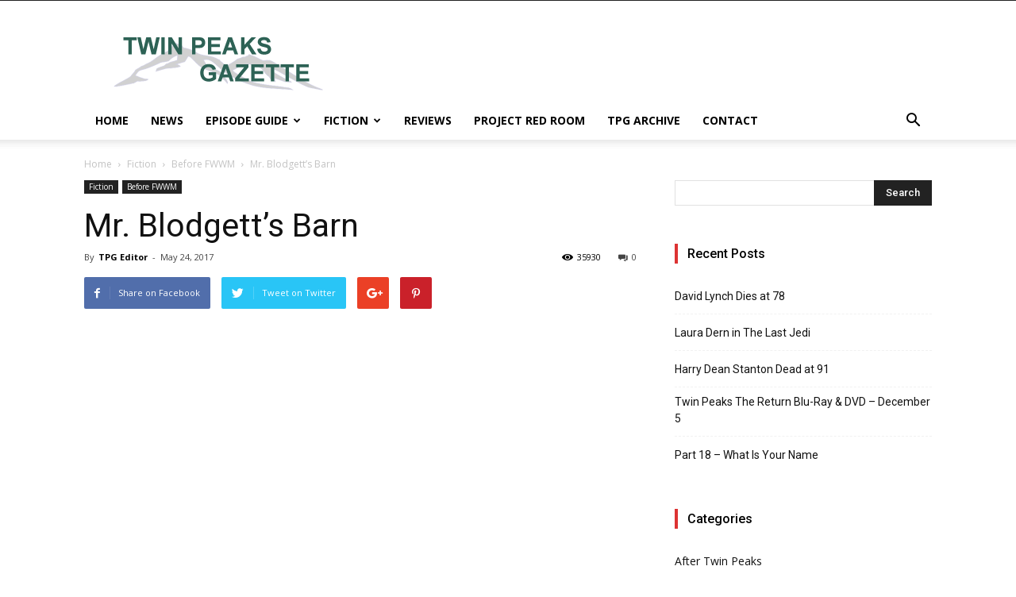

--- FILE ---
content_type: text/html; charset=UTF-8
request_url: https://twinpeaksgazette.com/2017/05/24/mr-blodgetts-barn/
body_size: 24840
content:
<!doctype html >
<!--[if IE 8]>    <html class="ie8" lang="en"> <![endif]-->
<!--[if IE 9]>    <html class="ie9" lang="en"> <![endif]-->
<!--[if gt IE 8]><!--> <html lang="en-US"> <!--<![endif]-->
<head>
    <title>Mr. Blodgett&#8217;s Barn | Twin Peaks Gazette</title>
    <meta charset="UTF-8" />
    <meta name="viewport" content="width=device-width, initial-scale=1.0">
    <link rel="pingback" href="https://twinpeaksgazette.com/xmlrpc.php" />
    <meta name='robots' content='max-image-preview:large' />
<script type="text/javascript" >                function apbct_attach_event_handler__backend(elem, event, callback){                    if(typeof window.addEventListener === "function") elem.addEventListener(event, callback);                    else                                              elem.attachEvent(event, callback);                }                apbct_attach_event_handler__backend(window, 'load', function(){                    ctSetCookie('ct_checkjs', '812504045' );                });    </script><meta property="og:image" content="https://twinpeaksgazette.com/wp-content/uploads/2017/05/woods.jpg" /><link rel='dns-prefetch' href='//fonts.googleapis.com' />
<link rel='dns-prefetch' href='//s.w.org' />
<link rel="alternate" type="application/rss+xml" title="Twin Peaks Gazette &raquo; Feed" href="https://twinpeaksgazette.com/feed/" />
<link rel="alternate" type="application/rss+xml" title="Twin Peaks Gazette &raquo; Comments Feed" href="https://twinpeaksgazette.com/comments/feed/" />
		<script type="text/javascript">
			window._wpemojiSettings = {"baseUrl":"https:\/\/s.w.org\/images\/core\/emoji\/13.1.0\/72x72\/","ext":".png","svgUrl":"https:\/\/s.w.org\/images\/core\/emoji\/13.1.0\/svg\/","svgExt":".svg","source":{"concatemoji":"https:\/\/twinpeaksgazette.com\/wp-includes\/js\/wp-emoji-release.min.js?ver=5.8.12"}};
			!function(e,a,t){var n,r,o,i=a.createElement("canvas"),p=i.getContext&&i.getContext("2d");function s(e,t){var a=String.fromCharCode;p.clearRect(0,0,i.width,i.height),p.fillText(a.apply(this,e),0,0);e=i.toDataURL();return p.clearRect(0,0,i.width,i.height),p.fillText(a.apply(this,t),0,0),e===i.toDataURL()}function c(e){var t=a.createElement("script");t.src=e,t.defer=t.type="text/javascript",a.getElementsByTagName("head")[0].appendChild(t)}for(o=Array("flag","emoji"),t.supports={everything:!0,everythingExceptFlag:!0},r=0;r<o.length;r++)t.supports[o[r]]=function(e){if(!p||!p.fillText)return!1;switch(p.textBaseline="top",p.font="600 32px Arial",e){case"flag":return s([127987,65039,8205,9895,65039],[127987,65039,8203,9895,65039])?!1:!s([55356,56826,55356,56819],[55356,56826,8203,55356,56819])&&!s([55356,57332,56128,56423,56128,56418,56128,56421,56128,56430,56128,56423,56128,56447],[55356,57332,8203,56128,56423,8203,56128,56418,8203,56128,56421,8203,56128,56430,8203,56128,56423,8203,56128,56447]);case"emoji":return!s([10084,65039,8205,55357,56613],[10084,65039,8203,55357,56613])}return!1}(o[r]),t.supports.everything=t.supports.everything&&t.supports[o[r]],"flag"!==o[r]&&(t.supports.everythingExceptFlag=t.supports.everythingExceptFlag&&t.supports[o[r]]);t.supports.everythingExceptFlag=t.supports.everythingExceptFlag&&!t.supports.flag,t.DOMReady=!1,t.readyCallback=function(){t.DOMReady=!0},t.supports.everything||(n=function(){t.readyCallback()},a.addEventListener?(a.addEventListener("DOMContentLoaded",n,!1),e.addEventListener("load",n,!1)):(e.attachEvent("onload",n),a.attachEvent("onreadystatechange",function(){"complete"===a.readyState&&t.readyCallback()})),(n=t.source||{}).concatemoji?c(n.concatemoji):n.wpemoji&&n.twemoji&&(c(n.twemoji),c(n.wpemoji)))}(window,document,window._wpemojiSettings);
		</script>
		<style type="text/css">
img.wp-smiley,
img.emoji {
	display: inline !important;
	border: none !important;
	box-shadow: none !important;
	height: 1em !important;
	width: 1em !important;
	margin: 0 .07em !important;
	vertical-align: -0.1em !important;
	background: none !important;
	padding: 0 !important;
}
</style>
	
		<style>
		.apbct_wc_honeypot {
			display: none !important;
		}
		</style><link rel='stylesheet' id='wp-block-library-css'  href='https://twinpeaksgazette.com/wp-includes/css/dist/block-library/style.min.css?ver=5.8.12' type='text/css' media='all' />
<link rel='stylesheet' id='bbp-default-css'  href='https://twinpeaksgazette.com/wp-content/plugins/bbpress/templates/default/css/bbpress.min.css?ver=2.6.6' type='text/css' media='all' />
<link rel='stylesheet' id='contact-form-7-css'  href='https://twinpeaksgazette.com/wp-content/plugins/contact-form-7/includes/css/styles.css?ver=5.4.2' type='text/css' media='all' />
<link rel='stylesheet' id='td_live_css_frontend-css'  href='https://twinpeaksgazette.com/wp-content/plugins/td-composer/css-live/assets/css/td_live_css_frontend.css?ver=5.8.12' type='text/css' media='all' />
<link rel='stylesheet' id='google-fonts-style-css'  href='https://fonts.googleapis.com/css?family=Open+Sans%3A300italic%2C400%2C400italic%2C600%2C600italic%2C700%7CRoboto%3A300%2C400%2C400italic%2C500%2C500italic%2C700%2C900&#038;ver=8.0' type='text/css' media='all' />
<link rel='stylesheet' id='td-theme-css'  href='https://twinpeaksgazette.com/wp-content/themes/Newspaper/style.css?ver=8.0' type='text/css' media='all' />
<link rel='stylesheet' id='td-theme-child-css'  href='https://twinpeaksgazette.com/wp-content/themes/Newspaper-child/style.css?ver=8.0c' type='text/css' media='all' />
<script type='text/javascript' src='https://twinpeaksgazette.com/wp-includes/js/jquery/jquery.min.js?ver=3.6.0' id='jquery-core-js'></script>
<script type='text/javascript' src='https://twinpeaksgazette.com/wp-includes/js/jquery/jquery-migrate.min.js?ver=3.3.2' id='jquery-migrate-js'></script>
<script type='text/javascript' id='ct_public_functions-js-extra'>
/* <![CDATA[ */
var ctPublicFunctions = {"_ajax_nonce":"7366cdebf3","_rest_nonce":"d70d4f9938","_ajax_url":"\/wp-admin\/admin-ajax.php","_rest_url":"https:\/\/twinpeaksgazette.com\/index.php?rest_route=\/","_apbct_ajax_url":"https:\/\/twinpeaksgazette.com\/wp-content\/plugins\/cleantalk-spam-protect\/lib\/Cleantalk\/ApbctWP\/Ajax.php","data__set_cookies":"1","data__set_cookies__alt_sessions_type":"0"};
/* ]]> */
</script>
<script type='text/javascript' src='https://twinpeaksgazette.com/wp-content/plugins/cleantalk-spam-protect/js/apbct-public--functions.min.js?ver=5.162' id='ct_public_functions-js'></script>
<script type='text/javascript' id='ct_public-js-extra'>
/* <![CDATA[ */
var ctPublic = {"pixel__setting":"3","pixel__enabled":"","pixel__url":"https:\/\/moderate2.cleantalk.org\/pixel\/7aa16ff245f0d8d0e43d928162a26675.gif","data__email_check_before_post":"1"};
/* ]]> */
</script>
<script type='text/javascript' src='https://twinpeaksgazette.com/wp-content/plugins/cleantalk-spam-protect/js/apbct-public.min.js?ver=5.162' id='ct_public-js'></script>
<script type='text/javascript' src='https://twinpeaksgazette.com/wp-content/plugins/cleantalk-spam-protect/js/cleantalk-modal.min.js?ver=5.162' id='cleantalk-modal-js'></script>
<script type='text/javascript' id='ct_nocache-js-extra'>
/* <![CDATA[ */
var ctNocache = {"ajaxurl":"\/wp-admin\/admin-ajax.php","info_flag":"","set_cookies_flag":"1","blog_home":"https:\/\/twinpeaksgazette.com\/"};
/* ]]> */
</script>
<script type='text/javascript' src='https://twinpeaksgazette.com/wp-content/plugins/cleantalk-spam-protect/js/cleantalk_nocache.min.js?ver=5.162' id='ct_nocache-js'></script>
<link rel="https://api.w.org/" href="https://twinpeaksgazette.com/wp-json/" /><link rel="alternate" type="application/json" href="https://twinpeaksgazette.com/wp-json/wp/v2/posts/40" /><link rel="EditURI" type="application/rsd+xml" title="RSD" href="https://twinpeaksgazette.com/xmlrpc.php?rsd" />
<link rel="wlwmanifest" type="application/wlwmanifest+xml" href="https://twinpeaksgazette.com/wp-includes/wlwmanifest.xml" /> 
<meta name="generator" content="WordPress 5.8.12" />
<link rel="canonical" href="https://twinpeaksgazette.com/2017/05/24/mr-blodgetts-barn/" />
<link rel='shortlink' href='https://twinpeaksgazette.com/?p=40' />
<link rel="alternate" type="application/json+oembed" href="https://twinpeaksgazette.com/wp-json/oembed/1.0/embed?url=https%3A%2F%2Ftwinpeaksgazette.com%2F2017%2F05%2F24%2Fmr-blodgetts-barn%2F" />
<link rel="alternate" type="text/xml+oembed" href="https://twinpeaksgazette.com/wp-json/oembed/1.0/embed?url=https%3A%2F%2Ftwinpeaksgazette.com%2F2017%2F05%2F24%2Fmr-blodgetts-barn%2F&#038;format=xml" />
	<style id="tdw-css-placeholder"></style>			<script>
				window.tdwGlobal = {"adminUrl":"https:\/\/twinpeaksgazette.com\/wp-admin\/","wpRestNonce":"d70d4f9938","wpRestUrl":"https:\/\/twinpeaksgazette.com\/wp-json\/","permalinkStructure":"\/%year%\/%monthnum%\/%day%\/%postname%\/"};
			</script>
			<!--[if lt IE 9]><script src="https://html5shim.googlecode.com/svn/trunk/html5.js"></script><![endif]-->
    
<!-- JS generated by theme -->

<script>
    
    

	    var tdBlocksArray = []; //here we store all the items for the current page

	    //td_block class - each ajax block uses a object of this class for requests
	    function tdBlock() {
		    this.id = '';
		    this.block_type = 1; //block type id (1-234 etc)
		    this.atts = '';
		    this.td_column_number = '';
		    this.td_current_page = 1; //
		    this.post_count = 0; //from wp
		    this.found_posts = 0; //from wp
		    this.max_num_pages = 0; //from wp
		    this.td_filter_value = ''; //current live filter value
		    this.is_ajax_running = false;
		    this.td_user_action = ''; // load more or infinite loader (used by the animation)
		    this.header_color = '';
		    this.ajax_pagination_infinite_stop = ''; //show load more at page x
	    }


        // td_js_generator - mini detector
        (function(){
            var htmlTag = document.getElementsByTagName("html")[0];

            if ( navigator.userAgent.indexOf("MSIE 10.0") > -1 ) {
                htmlTag.className += ' ie10';
            }

            if ( !!navigator.userAgent.match(/Trident.*rv\:11\./) ) {
                htmlTag.className += ' ie11';
            }

            if ( /(iPad|iPhone|iPod)/g.test(navigator.userAgent) ) {
                htmlTag.className += ' td-md-is-ios';
            }

            var user_agent = navigator.userAgent.toLowerCase();
            if ( user_agent.indexOf("android") > -1 ) {
                htmlTag.className += ' td-md-is-android';
            }

            if ( -1 !== navigator.userAgent.indexOf('Mac OS X')  ) {
                htmlTag.className += ' td-md-is-os-x';
            }

            if ( /chrom(e|ium)/.test(navigator.userAgent.toLowerCase()) ) {
               htmlTag.className += ' td-md-is-chrome';
            }

            if ( -1 !== navigator.userAgent.indexOf('Firefox') ) {
                htmlTag.className += ' td-md-is-firefox';
            }

            if ( -1 !== navigator.userAgent.indexOf('Safari') && -1 === navigator.userAgent.indexOf('Chrome') ) {
                htmlTag.className += ' td-md-is-safari';
            }

            if( -1 !== navigator.userAgent.indexOf('IEMobile') ){
                htmlTag.className += ' td-md-is-iemobile';
            }

        })();




        var tdLocalCache = {};

        ( function () {
            "use strict";

            tdLocalCache = {
                data: {},
                remove: function (resource_id) {
                    delete tdLocalCache.data[resource_id];
                },
                exist: function (resource_id) {
                    return tdLocalCache.data.hasOwnProperty(resource_id) && tdLocalCache.data[resource_id] !== null;
                },
                get: function (resource_id) {
                    return tdLocalCache.data[resource_id];
                },
                set: function (resource_id, cachedData) {
                    tdLocalCache.remove(resource_id);
                    tdLocalCache.data[resource_id] = cachedData;
                }
            };
        })();

    
    
var td_viewport_interval_list=[{"limitBottom":767,"sidebarWidth":228},{"limitBottom":1018,"sidebarWidth":300},{"limitBottom":1140,"sidebarWidth":324}];
var td_animation_stack_effect="type0";
var tds_animation_stack=true;
var td_animation_stack_specific_selectors=".entry-thumb, img";
var td_animation_stack_general_selectors=".td-animation-stack img, .td-animation-stack .entry-thumb, .post img";
var tds_general_modal_image="yes";
var td_ajax_url="https:\/\/twinpeaksgazette.com\/wp-admin\/admin-ajax.php?td_theme_name=Newspaper&v=8.0";
var td_get_template_directory_uri="https:\/\/twinpeaksgazette.com\/wp-content\/themes\/Newspaper";
var tds_snap_menu="";
var tds_logo_on_sticky="";
var tds_header_style="";
var td_please_wait="Please wait...";
var td_email_user_pass_incorrect="User or password incorrect!";
var td_email_user_incorrect="Email or username incorrect!";
var td_email_incorrect="Email incorrect!";
var tds_more_articles_on_post_enable="";
var tds_more_articles_on_post_time_to_wait="";
var tds_more_articles_on_post_pages_distance_from_top=0;
var tds_theme_color_site_wide="#dd3333";
var tds_smart_sidebar="";
var tdThemeName="Newspaper";
var td_magnific_popup_translation_tPrev="Previous (Left arrow key)";
var td_magnific_popup_translation_tNext="Next (Right arrow key)";
var td_magnific_popup_translation_tCounter="%curr% of %total%";
var td_magnific_popup_translation_ajax_tError="The content from %url% could not be loaded.";
var td_magnific_popup_translation_image_tError="The image #%curr% could not be loaded.";
var td_ad_background_click_link="";
var td_ad_background_click_target="";
</script>


<!-- Header style compiled by theme -->

<style>
    
.td-header-wrap .black-menu .sf-menu > .current-menu-item > a,
    .td-header-wrap .black-menu .sf-menu > .current-menu-ancestor > a,
    .td-header-wrap .black-menu .sf-menu > .current-category-ancestor > a,
    .td-header-wrap .black-menu .sf-menu > li > a:hover,
    .td-header-wrap .black-menu .sf-menu > .sfHover > a,
    .td-header-style-12 .td-header-menu-wrap-full,
    .sf-menu > .current-menu-item > a:after,
    .sf-menu > .current-menu-ancestor > a:after,
    .sf-menu > .current-category-ancestor > a:after,
    .sf-menu > li:hover > a:after,
    .sf-menu > .sfHover > a:after,
    .td-header-style-12 .td-affix,
    .header-search-wrap .td-drop-down-search:after,
    .header-search-wrap .td-drop-down-search .btn:hover,
    input[type=submit]:hover,
    .td-read-more a,
    .td-post-category:hover,
    .td-grid-style-1.td-hover-1 .td-big-grid-post:hover .td-post-category,
    .td-grid-style-5.td-hover-1 .td-big-grid-post:hover .td-post-category,
    .td_top_authors .td-active .td-author-post-count,
    .td_top_authors .td-active .td-author-comments-count,
    .td_top_authors .td_mod_wrap:hover .td-author-post-count,
    .td_top_authors .td_mod_wrap:hover .td-author-comments-count,
    .td-404-sub-sub-title a:hover,
    .td-search-form-widget .wpb_button:hover,
    .td-rating-bar-wrap div,
    .td_category_template_3 .td-current-sub-category,
    .dropcap,
    .td_wrapper_video_playlist .td_video_controls_playlist_wrapper,
    .wpb_default,
    .wpb_default:hover,
    .td-left-smart-list:hover,
    .td-right-smart-list:hover,
    .woocommerce-checkout .woocommerce input.button:hover,
    .woocommerce-page .woocommerce a.button:hover,
    .woocommerce-account div.woocommerce .button:hover,
    #bbpress-forums button:hover,
    .bbp_widget_login .button:hover,
    .td-footer-wrapper .td-post-category,
    .td-footer-wrapper .widget_product_search input[type="submit"]:hover,
    .woocommerce .product a.button:hover,
    .woocommerce .product #respond input#submit:hover,
    .woocommerce .checkout input#place_order:hover,
    .woocommerce .woocommerce.widget .button:hover,
    .single-product .product .summary .cart .button:hover,
    .woocommerce-cart .woocommerce table.cart .button:hover,
    .woocommerce-cart .woocommerce .shipping-calculator-form .button:hover,
    .td-next-prev-wrap a:hover,
    .td-load-more-wrap a:hover,
    .td-post-small-box a:hover,
    .page-nav .current,
    .page-nav:first-child > div,
    .td_category_template_8 .td-category-header .td-category a.td-current-sub-category,
    .td_category_template_4 .td-category-siblings .td-category a:hover,
    #bbpress-forums .bbp-pagination .current,
    #bbpress-forums #bbp-single-user-details #bbp-user-navigation li.current a,
    .td-theme-slider:hover .slide-meta-cat a,
    a.vc_btn-black:hover,
    .td-trending-now-wrapper:hover .td-trending-now-title,
    .td-scroll-up,
    .td-smart-list-button:hover,
    .td-weather-information:before,
    .td-weather-week:before,
    .td_block_exchange .td-exchange-header:before,
    .td_block_big_grid_9.td-grid-style-1 .td-post-category,
    .td_block_big_grid_9.td-grid-style-5 .td-post-category,
    .td-grid-style-6.td-hover-1 .td-module-thumb:after,
    .td-pulldown-syle-2 .td-subcat-dropdown ul:after,
    .td_block_template_9 .td-block-title:after,
    .td_block_template_15 .td-block-title:before {
        background-color: #dd3333;
    }

    .global-block-template-4 .td-related-title .td-cur-simple-item:before {
        border-color: #dd3333 transparent transparent transparent !important;
    }

    .woocommerce .woocommerce-message .button:hover,
    .woocommerce .woocommerce-error .button:hover,
    .woocommerce .woocommerce-info .button:hover,
    .global-block-template-4 .td-related-title .td-cur-simple-item,
    .global-block-template-3 .td-related-title .td-cur-simple-item,
    .global-block-template-9 .td-related-title:after {
        background-color: #dd3333 !important;
    }

    .woocommerce .product .onsale,
    .woocommerce.widget .ui-slider .ui-slider-handle {
        background: none #dd3333;
    }

    .woocommerce.widget.widget_layered_nav_filters ul li a {
        background: none repeat scroll 0 0 #dd3333 !important;
    }

    a,
    cite a:hover,
    .td_mega_menu_sub_cats .cur-sub-cat,
    .td-mega-span h3 a:hover,
    .td_mod_mega_menu:hover .entry-title a,
    .header-search-wrap .result-msg a:hover,
    .top-header-menu li a:hover,
    .top-header-menu .current-menu-item > a,
    .top-header-menu .current-menu-ancestor > a,
    .top-header-menu .current-category-ancestor > a,
    .td-social-icon-wrap > a:hover,
    .td-header-sp-top-widget .td-social-icon-wrap a:hover,
    .td-page-content blockquote p,
    .td-post-content blockquote p,
    .mce-content-body blockquote p,
    .comment-content blockquote p,
    .wpb_text_column blockquote p,
    .td_block_text_with_title blockquote p,
    .td_module_wrap:hover .entry-title a,
    .td-subcat-filter .td-subcat-list a:hover,
    .td-subcat-filter .td-subcat-dropdown a:hover,
    .td_quote_on_blocks,
    .dropcap2,
    .dropcap3,
    .td_top_authors .td-active .td-authors-name a,
    .td_top_authors .td_mod_wrap:hover .td-authors-name a,
    .td-post-next-prev-content a:hover,
    .author-box-wrap .td-author-social a:hover,
    .td-author-name a:hover,
    .td-author-url a:hover,
    .td_mod_related_posts:hover h3 > a,
    .td-post-template-11 .td-related-title .td-related-left:hover,
    .td-post-template-11 .td-related-title .td-related-right:hover,
    .td-post-template-11 .td-related-title .td-cur-simple-item,
    .td-post-template-11 .td_block_related_posts .td-next-prev-wrap a:hover,
    .comment-reply-link:hover,
    .logged-in-as a:hover,
    #cancel-comment-reply-link:hover,
    .td-search-query,
    .td-category-header .td-pulldown-category-filter-link:hover,
    .td-category-siblings .td-subcat-dropdown a:hover,
    .td-category-siblings .td-subcat-dropdown a.td-current-sub-category,
    .widget a:hover,
    .td_wp_recentcomments a:hover,
    .archive .widget_archive .current,
    .archive .widget_archive .current a,
    .widget_calendar tfoot a:hover,
    .woocommerce a.added_to_cart:hover,
    .woocommerce-account .woocommerce-MyAccount-navigation a:hover,
    #bbpress-forums li.bbp-header .bbp-reply-content span a:hover,
    #bbpress-forums .bbp-forum-freshness a:hover,
    #bbpress-forums .bbp-topic-freshness a:hover,
    #bbpress-forums .bbp-forums-list li a:hover,
    #bbpress-forums .bbp-forum-title:hover,
    #bbpress-forums .bbp-topic-permalink:hover,
    #bbpress-forums .bbp-topic-started-by a:hover,
    #bbpress-forums .bbp-topic-started-in a:hover,
    #bbpress-forums .bbp-body .super-sticky li.bbp-topic-title .bbp-topic-permalink,
    #bbpress-forums .bbp-body .sticky li.bbp-topic-title .bbp-topic-permalink,
    .widget_display_replies .bbp-author-name,
    .widget_display_topics .bbp-author-name,
    .footer-text-wrap .footer-email-wrap a,
    .td-subfooter-menu li a:hover,
    .footer-social-wrap a:hover,
    a.vc_btn-black:hover,
    .td-smart-list-dropdown-wrap .td-smart-list-button:hover,
    .td_module_17 .td-read-more a:hover,
    .td_module_18 .td-read-more a:hover,
    .td_module_19 .td-post-author-name a:hover,
    .td-instagram-user a,
    .td-pulldown-syle-2 .td-subcat-dropdown:hover .td-subcat-more span,
    .td-pulldown-syle-2 .td-subcat-dropdown:hover .td-subcat-more i,
    .td-pulldown-syle-3 .td-subcat-dropdown:hover .td-subcat-more span,
    .td-pulldown-syle-3 .td-subcat-dropdown:hover .td-subcat-more i,
    .td-block-title-wrap .td-wrapper-pulldown-filter .td-pulldown-filter-display-option:hover,
    .td-block-title-wrap .td-wrapper-pulldown-filter .td-pulldown-filter-display-option:hover i,
    .td-block-title-wrap .td-wrapper-pulldown-filter .td-pulldown-filter-link:hover,
    .td-block-title-wrap .td-wrapper-pulldown-filter .td-pulldown-filter-item .td-cur-simple-item,
    .global-block-template-2 .td-related-title .td-cur-simple-item,
    .global-block-template-5 .td-related-title .td-cur-simple-item,
    .global-block-template-6 .td-related-title .td-cur-simple-item,
    .global-block-template-7 .td-related-title .td-cur-simple-item,
    .global-block-template-8 .td-related-title .td-cur-simple-item,
    .global-block-template-9 .td-related-title .td-cur-simple-item,
    .global-block-template-10 .td-related-title .td-cur-simple-item,
    .global-block-template-11 .td-related-title .td-cur-simple-item,
    .global-block-template-12 .td-related-title .td-cur-simple-item,
    .global-block-template-13 .td-related-title .td-cur-simple-item,
    .global-block-template-14 .td-related-title .td-cur-simple-item,
    .global-block-template-15 .td-related-title .td-cur-simple-item,
    .global-block-template-16 .td-related-title .td-cur-simple-item,
    .global-block-template-17 .td-related-title .td-cur-simple-item,
    .td-theme-wrap .sf-menu ul .td-menu-item > a:hover,
    .td-theme-wrap .sf-menu ul .sfHover > a,
    .td-theme-wrap .sf-menu ul .current-menu-ancestor > a,
    .td-theme-wrap .sf-menu ul .current-category-ancestor > a,
    .td-theme-wrap .sf-menu ul .current-menu-item > a,
     .td_outlined_btn {
        color: #dd3333;
    }

    a.vc_btn-black.vc_btn_square_outlined:hover,
    a.vc_btn-black.vc_btn_outlined:hover,
    .td-mega-menu-page .wpb_content_element ul li a:hover,
     .td-theme-wrap .td-aj-search-results .td_module_wrap:hover .entry-title a,
    .td-theme-wrap .header-search-wrap .result-msg a:hover {
        color: #dd3333 !important;
    }

    .td-next-prev-wrap a:hover,
    .td-load-more-wrap a:hover,
    .td-post-small-box a:hover,
    .page-nav .current,
    .page-nav:first-child > div,
    .td_category_template_8 .td-category-header .td-category a.td-current-sub-category,
    .td_category_template_4 .td-category-siblings .td-category a:hover,
    #bbpress-forums .bbp-pagination .current,
    .post .td_quote_box,
    .page .td_quote_box,
    a.vc_btn-black:hover,
    .td_block_template_5 .td-block-title > *,
     .td_outlined_btn {
        border-color: #dd3333;
    }

    .td_wrapper_video_playlist .td_video_currently_playing:after {
        border-color: #dd3333 !important;
    }

    .header-search-wrap .td-drop-down-search:before {
        border-color: transparent transparent #dd3333 transparent;
    }

    .block-title > span,
    .block-title > a,
    .block-title > label,
    .widgettitle,
    .widgettitle:after,
    .td-trending-now-title,
    .td-trending-now-wrapper:hover .td-trending-now-title,
    .wpb_tabs li.ui-tabs-active a,
    .wpb_tabs li:hover a,
    .vc_tta-container .vc_tta-color-grey.vc_tta-tabs-position-top.vc_tta-style-classic .vc_tta-tabs-container .vc_tta-tab.vc_active > a,
    .vc_tta-container .vc_tta-color-grey.vc_tta-tabs-position-top.vc_tta-style-classic .vc_tta-tabs-container .vc_tta-tab:hover > a,
    .td_block_template_1 .td-related-title .td-cur-simple-item,
    .woocommerce .product .products h2:not(.woocommerce-loop-product__title),
    .td-subcat-filter .td-subcat-dropdown:hover .td-subcat-more, 
     .td_3D_btn,
    .td_shadow_btn,
    .td_default_btn,
    .td_round_btn, 
    .td_outlined_btn:hover {
    	background-color: #dd3333;
    }

    .woocommerce div.product .woocommerce-tabs ul.tabs li.active {
    	background-color: #dd3333 !important;
    }

    .block-title,
    .td_block_template_1 .td-related-title,
    .wpb_tabs .wpb_tabs_nav,
    .vc_tta-container .vc_tta-color-grey.vc_tta-tabs-position-top.vc_tta-style-classic .vc_tta-tabs-container,
    .woocommerce div.product .woocommerce-tabs ul.tabs:before {
        border-color: #dd3333;
    }
    .td_block_wrap .td-subcat-item a.td-cur-simple-item {
	    color: #dd3333;
	}


    
    .td-grid-style-4 .entry-title
    {
        background-color: rgba(221, 51, 51, 0.7);
    }

    
    .td-theme-wrap .sf-menu .td-normal-menu .td-menu-item > a:hover,
    .td-theme-wrap .sf-menu .td-normal-menu .sfHover > a,
    .td-theme-wrap .sf-menu .td-normal-menu .current-menu-ancestor > a,
    .td-theme-wrap .sf-menu .td-normal-menu .current-category-ancestor > a,
    .td-theme-wrap .sf-menu .td-normal-menu .current-menu-item > a {
        color: #dd3333;
    }

    
    .td-theme-wrap .td_mod_mega_menu:hover .entry-title a,
    .td-theme-wrap .sf-menu .td_mega_menu_sub_cats .cur-sub-cat {
        color: #dd3333;
    }
    .td-theme-wrap .sf-menu .td-mega-menu .td-post-category:hover,
    .td-theme-wrap .td-mega-menu .td-next-prev-wrap a:hover {
        background-color: #dd3333;
    }
    .td-theme-wrap .td-mega-menu .td-next-prev-wrap a:hover {
        border-color: #dd3333;
    }

    
    .td-theme-wrap .header-search-wrap .td-drop-down-search .btn:hover {
        background-color: #dd3333;
    }
    .td-theme-wrap .td-aj-search-results .td_module_wrap:hover .entry-title a,
    .td-theme-wrap .header-search-wrap .result-msg a:hover {
        color: #dd3333 !important;
    }

    
    .td-menu-background:before,
    .td-search-background:before {
        background: #333145;
        background: -moz-linear-gradient(top, #333145 0%, #dd1818 100%);
        background: -webkit-gradient(left top, left bottom, color-stop(0%, #333145), color-stop(100%, #dd1818));
        background: -webkit-linear-gradient(top, #333145 0%, #dd1818 100%);
        background: -o-linear-gradient(top, #333145 0%, @mobileu_gradient_two_mob 100%);
        background: -ms-linear-gradient(top, #333145 0%, #dd1818 100%);
        background: linear-gradient(to bottom, #333145 0%, #dd1818 100%);
        filter: progid:DXImageTransform.Microsoft.gradient( startColorstr='#333145', endColorstr='#dd1818', GradientType=0 );
    }

    
    .td-mobile-content .current-menu-item > a,
    .td-mobile-content .current-menu-ancestor > a,
    .td-mobile-content .current-category-ancestor > a,
    #td-mobile-nav .td-menu-login-section a:hover,
    #td-mobile-nav .td-register-section a:hover,
    #td-mobile-nav .td-menu-socials-wrap a:hover i,
    .td-search-close a:hover i {
        color: #dd3333;
    }
</style>

<script type="application/ld+json">
                        {
                            "@context": "http://schema.org",
                            "@type": "BreadcrumbList",
                            "itemListElement": [{
                            "@type": "ListItem",
                            "position": 1,
                                "item": {
                                "@type": "WebSite",
                                "@id": "https://twinpeaksgazette.com/",
                                "name": "Home"                                               
                            }
                        },{
                            "@type": "ListItem",
                            "position": 2,
                                "item": {
                                "@type": "WebPage",
                                "@id": "https://twinpeaksgazette.com/category/fiction/",
                                "name": "Fiction"
                            }
                        },{
                            "@type": "ListItem",
                            "position": 3,
                                "item": {
                                "@type": "WebPage",
                                "@id": "https://twinpeaksgazette.com/category/fiction/before-fwwm/",
                                "name": "Before FWWM"                                
                            }
                        },{
                            "@type": "ListItem",
                            "position": 4,
                                "item": {
                                "@type": "WebPage",
                                "@id": "https://twinpeaksgazette.com/2017/05/24/mr-blodgetts-barn/",
                                "name": "Mr. Blodgett&#8217;s Barn"                                
                            }
                        }    ]
                        }
                       </script></head>

<body class="post-template-default single single-post postid-40 single-format-standard mr-blodgetts-barn global-block-template-5 td-animation-stack-type0 td-full-layout" itemscope="itemscope" itemtype="https://schema.org/WebPage">

        <div class="td-scroll-up"><i class="td-icon-menu-up"></i></div>
    
    <div class="td-menu-background"></div>
<div id="td-mobile-nav">
    <div class="td-mobile-container">
        <!-- mobile menu top section -->
        <div class="td-menu-socials-wrap">
            <!-- socials -->
            <div class="td-menu-socials">
                            </div>
            <!-- close button -->
            <div class="td-mobile-close">
                <a href="#"><i class="td-icon-close-mobile"></i></a>
            </div>
        </div>

        <!-- login section -->
        
        <!-- menu section -->
        <div class="td-mobile-content">
            <div class="menu-main-container"><ul id="menu-main" class="td-mobile-main-menu"><li id="menu-item-28" class="menu-item menu-item-type-post_type menu-item-object-page menu-item-home menu-item-first menu-item-28"><a href="https://twinpeaksgazette.com/">Home</a></li>
<li id="menu-item-82" class="menu-item menu-item-type-taxonomy menu-item-object-category menu-item-82"><a href="https://twinpeaksgazette.com/category/news/">News</a></li>
<li id="menu-item-129" class="menu-item menu-item-type-taxonomy menu-item-object-category menu-item-has-children menu-item-129"><a href="https://twinpeaksgazette.com/category/episode-guide/">Episode Guide<i class="td-icon-menu-right td-element-after"></i></a>
<ul class="sub-menu">
	<li id="menu-item-130" class="menu-item menu-item-type-taxonomy menu-item-object-category menu-item-130"><a href="https://twinpeaksgazette.com/category/episode-guide/season-1/">Season 1</a></li>
	<li id="menu-item-132" class="menu-item menu-item-type-taxonomy menu-item-object-category menu-item-132"><a href="https://twinpeaksgazette.com/category/episode-guide/season-2/">Season 2</a></li>
	<li id="menu-item-131" class="menu-item menu-item-type-taxonomy menu-item-object-category menu-item-131"><a href="https://twinpeaksgazette.com/category/episode-guide/limited-series-season-3/">Limited Series (Season 3)</a></li>
</ul>
</li>
<li id="menu-item-49" class="menu-item menu-item-type-taxonomy menu-item-object-category current-post-ancestor menu-item-has-children menu-item-49"><a href="https://twinpeaksgazette.com/category/fiction/">Fiction<i class="td-icon-menu-right td-element-after"></i></a>
<ul class="sub-menu">
	<li id="menu-item-48" class="menu-item menu-item-type-taxonomy menu-item-object-category current-post-ancestor current-menu-parent current-post-parent menu-item-48"><a href="https://twinpeaksgazette.com/category/fiction/before-fwwm/">Before FWWM</a></li>
	<li id="menu-item-47" class="menu-item menu-item-type-taxonomy menu-item-object-category menu-item-47"><a href="https://twinpeaksgazette.com/category/fiction/during-twin-peaks-fwwm/">During Twin Peaks &#038; FWWM</a></li>
	<li id="menu-item-68" class="menu-item menu-item-type-taxonomy menu-item-object-category menu-item-68"><a href="https://twinpeaksgazette.com/category/fiction/after-twin-peaks/">After Twin Peaks</a></li>
	<li id="menu-item-69" class="menu-item menu-item-type-taxonomy menu-item-object-category menu-item-69"><a href="https://twinpeaksgazette.com/category/fiction/misc/">Misc</a></li>
</ul>
</li>
<li id="menu-item-39" class="menu-item menu-item-type-taxonomy menu-item-object-category menu-item-39"><a href="https://twinpeaksgazette.com/category/reviews/">Reviews</a></li>
<li id="menu-item-13" class="menu-item menu-item-type-taxonomy menu-item-object-category menu-item-13"><a href="https://twinpeaksgazette.com/category/prr/">Project Red Room</a></li>
<li id="menu-item-267" class="menu-item menu-item-type-post_type menu-item-object-page menu-item-267"><a href="https://twinpeaksgazette.com/tp-archive/">TPG Archive</a></li>
<li id="menu-item-262" class="menu-item menu-item-type-post_type menu-item-object-page menu-item-262"><a href="https://twinpeaksgazette.com/contact/">Contact</a></li>
</ul></div>        </div>
    </div>

    <!-- register/login section -->
    </div>    <div class="td-search-background"></div>
<div class="td-search-wrap-mob">
	<div class="td-drop-down-search" aria-labelledby="td-header-search-button">
		<form method="get" class="td-search-form" action="https://twinpeaksgazette.com/">
			<!-- close button -->
			<div class="td-search-close">
				<a href="#"><i class="td-icon-close-mobile"></i></a>
			</div>
			<div role="search" class="td-search-input">
				<span>Search</span>
				<input id="td-header-search-mob" type="text" value="" name="s" autocomplete="off" />
			</div>
		</form>
		<div id="td-aj-search-mob"></div>
	</div>
</div>    
    
    <div id="td-outer-wrap" class="td-theme-wrap">
    
        <!--
Header style 1
-->
<div class="td-header-wrap td-header-style-1">

    <div class="td-header-top-menu-full td-container-wrap td_stretch_container">
        <div class="td-container td-header-row td-header-top-menu">
            
    <div class="top-bar-style-1">
        
<div class="td-header-sp-top-menu">


	</div>
            </div>

<!-- LOGIN MODAL -->
        </div>
    </div>

    <div class="td-banner-wrap-full td-logo-wrap-full td-container-wrap ">
        <div class="td-container td-header-row td-header-header">
            <div class="td-header-sp-logo">
                            <a class="td-main-logo" href="https://twinpeaksgazette.com/">
                <img src="http://twinpeaksgazette.com/wp-content/uploads/2017/05/TPGLOGO.png" alt=""/>
                <span class="td-visual-hidden">Twin Peaks Gazette</span>
            </a>
                    </div>
            <div class="td-header-sp-recs">
                <div class="td-header-rec-wrap">
    
 <!-- A generated by theme --> 

<script async src="//pagead2.googlesyndication.com/pagead/js/adsbygoogle.js"></script><div class="td-g-rec td-g-rec-id-header  ">
<script type="text/javascript">
var td_screen_width = window.innerWidth;

                    if ( td_screen_width >= 1140 ) {
                        /* large monitors */
                        document.write('<ins class="adsbygoogle" style="display:inline-block;width:728px;height:90px" data-ad-client="pub-4322011646345023" data-ad-slot=""></ins>');
                        (adsbygoogle = window.adsbygoogle || []).push({});
                    }
            
	                    if ( td_screen_width >= 1019  && td_screen_width < 1140 ) {
	                        /* landscape tablets */
                        document.write('<ins class="adsbygoogle" style="display:inline-block;width:468px;height:60px" data-ad-client="pub-4322011646345023" data-ad-slot=""></ins>');
	                        (adsbygoogle = window.adsbygoogle || []).push({});
	                    }
	                
                    if ( td_screen_width >= 768  && td_screen_width < 1019 ) {
                        /* portrait tablets */
                        document.write('<ins class="adsbygoogle" style="display:inline-block;width:468px;height:60px" data-ad-client="pub-4322011646345023" data-ad-slot=""></ins>');
                        (adsbygoogle = window.adsbygoogle || []).push({});
                    }
                
                    if ( td_screen_width < 768 ) {
                        /* Phones */
                        document.write('<ins class="adsbygoogle" style="display:inline-block;width:320px;height:50px" data-ad-client="pub-4322011646345023" data-ad-slot=""></ins>');
                        (adsbygoogle = window.adsbygoogle || []).push({});
                    }
                </script>
</div>

 <!-- end A --> 


</div>            </div>
        </div>
    </div>

    <div class="td-header-menu-wrap-full td-container-wrap ">
        <div class="td-header-menu-wrap td-header-gradient">
            <div class="td-container td-header-row td-header-main-menu">
                <div id="td-header-menu" role="navigation">
    <div id="td-top-mobile-toggle"><a href="#"><i class="td-icon-font td-icon-mobile"></i></a></div>
    <div class="td-main-menu-logo td-logo-in-header">
                <a class="td-main-logo" href="https://twinpeaksgazette.com/">
            <img src="http://twinpeaksgazette.com/wp-content/uploads/2017/05/TPGLOGO.png" alt=""/>
        </a>
        </div>
    <div class="menu-main-container"><ul id="menu-main-1" class="sf-menu"><li class="menu-item menu-item-type-post_type menu-item-object-page menu-item-home menu-item-first td-menu-item td-normal-menu menu-item-28"><a href="https://twinpeaksgazette.com/">Home</a></li>
<li class="menu-item menu-item-type-taxonomy menu-item-object-category td-menu-item td-normal-menu menu-item-82"><a href="https://twinpeaksgazette.com/category/news/">News</a></li>
<li class="menu-item menu-item-type-taxonomy menu-item-object-category menu-item-has-children td-menu-item td-normal-menu menu-item-129"><a href="https://twinpeaksgazette.com/category/episode-guide/">Episode Guide</a>
<ul class="sub-menu">
	<li class="menu-item menu-item-type-taxonomy menu-item-object-category td-menu-item td-normal-menu menu-item-130"><a href="https://twinpeaksgazette.com/category/episode-guide/season-1/">Season 1</a></li>
	<li class="menu-item menu-item-type-taxonomy menu-item-object-category td-menu-item td-normal-menu menu-item-132"><a href="https://twinpeaksgazette.com/category/episode-guide/season-2/">Season 2</a></li>
	<li class="menu-item menu-item-type-taxonomy menu-item-object-category td-menu-item td-normal-menu menu-item-131"><a href="https://twinpeaksgazette.com/category/episode-guide/limited-series-season-3/">Limited Series (Season 3)</a></li>
</ul>
</li>
<li class="menu-item menu-item-type-taxonomy menu-item-object-category current-post-ancestor menu-item-has-children td-menu-item td-normal-menu menu-item-49"><a href="https://twinpeaksgazette.com/category/fiction/">Fiction</a>
<ul class="sub-menu">
	<li class="menu-item menu-item-type-taxonomy menu-item-object-category current-post-ancestor current-menu-parent current-post-parent td-menu-item td-normal-menu menu-item-48"><a href="https://twinpeaksgazette.com/category/fiction/before-fwwm/">Before FWWM</a></li>
	<li class="menu-item menu-item-type-taxonomy menu-item-object-category td-menu-item td-normal-menu menu-item-47"><a href="https://twinpeaksgazette.com/category/fiction/during-twin-peaks-fwwm/">During Twin Peaks &#038; FWWM</a></li>
	<li class="menu-item menu-item-type-taxonomy menu-item-object-category td-menu-item td-normal-menu menu-item-68"><a href="https://twinpeaksgazette.com/category/fiction/after-twin-peaks/">After Twin Peaks</a></li>
	<li class="menu-item menu-item-type-taxonomy menu-item-object-category td-menu-item td-normal-menu menu-item-69"><a href="https://twinpeaksgazette.com/category/fiction/misc/">Misc</a></li>
</ul>
</li>
<li class="menu-item menu-item-type-taxonomy menu-item-object-category td-menu-item td-normal-menu menu-item-39"><a href="https://twinpeaksgazette.com/category/reviews/">Reviews</a></li>
<li class="menu-item menu-item-type-taxonomy menu-item-object-category td-menu-item td-normal-menu menu-item-13"><a href="https://twinpeaksgazette.com/category/prr/">Project Red Room</a></li>
<li class="menu-item menu-item-type-post_type menu-item-object-page td-menu-item td-normal-menu menu-item-267"><a href="https://twinpeaksgazette.com/tp-archive/">TPG Archive</a></li>
<li class="menu-item menu-item-type-post_type menu-item-object-page td-menu-item td-normal-menu menu-item-262"><a href="https://twinpeaksgazette.com/contact/">Contact</a></li>
</ul></div></div>


<div class="td-search-wrapper">
    <div id="td-top-search">
        <!-- Search -->
        <div class="header-search-wrap">
            <div class="dropdown header-search">
                <a id="td-header-search-button" href="#" role="button" class="dropdown-toggle " data-toggle="dropdown"><i class="td-icon-search"></i></a>
                <a id="td-header-search-button-mob" href="#" role="button" class="dropdown-toggle " data-toggle="dropdown"><i class="td-icon-search"></i></a>
            </div>
        </div>
    </div>
</div>

<div class="header-search-wrap">
	<div class="dropdown header-search">
		<div class="td-drop-down-search" aria-labelledby="td-header-search-button">
			<form method="get" class="td-search-form" action="https://twinpeaksgazette.com/">
				<div role="search" class="td-head-form-search-wrap">
					<input id="td-header-search" type="text" value="" name="s" autocomplete="off" /><input class="wpb_button wpb_btn-inverse btn" type="submit" id="td-header-search-top" value="Search" />
				</div>
			</form>
			<div id="td-aj-search"></div>
		</div>
	</div>
</div>            </div>
        </div>
    </div>

</div><div class="td-main-content-wrap td-container-wrap">

    <div class="td-container td-post-template-default ">
        <div class="td-crumb-container"><div class="entry-crumbs"><span><a title="" class="entry-crumb" href="https://twinpeaksgazette.com/">Home</a></span> <i class="td-icon-right td-bread-sep"></i> <span><a title="View all posts in Fiction" class="entry-crumb" href="https://twinpeaksgazette.com/category/fiction/">Fiction</a></span> <i class="td-icon-right td-bread-sep"></i> <span><a title="View all posts in Before FWWM" class="entry-crumb" href="https://twinpeaksgazette.com/category/fiction/before-fwwm/">Before FWWM</a></span> <i class="td-icon-right td-bread-sep td-bred-no-url-last"></i> <span class="td-bred-no-url-last">Mr. Blodgett&#8217;s Barn</span></div></div>

        <div class="td-pb-row">
                                    <div class="td-pb-span8 td-main-content" role="main">
                            <div class="td-ss-main-content">
                                
    <article id="post-40" class="post-40 post type-post status-publish format-standard has-post-thumbnail hentry category-before-fwwm" itemscope itemtype="https://schema.org/Article">
        <div class="td-post-header">

            <ul class="td-category"><li class="entry-category"><a  href="https://twinpeaksgazette.com/category/fiction/">Fiction</a></li><li class="entry-category"><a  href="https://twinpeaksgazette.com/category/fiction/before-fwwm/">Before FWWM</a></li></ul>
            <header class="td-post-title">
                <h1 class="entry-title">Mr. Blodgett&#8217;s Barn</h1>

                

                <div class="td-module-meta-info">
                    <div class="td-post-author-name"><div class="td-author-by">By</div> <a href="https://twinpeaksgazette.com/author/jorkel/">TPG Editor</a><div class="td-author-line"> - </div> </div>                    <span class="td-post-date"><time class="entry-date updated td-module-date" datetime="2017-05-24T22:32:15+00:00" >May 24, 2017</time></span>                    <div class="td-post-comments"><a href="https://twinpeaksgazette.com/2017/05/24/mr-blodgetts-barn/#respond"><i class="td-icon-comments"></i>0</a></div>                    <div class="td-post-views"><i class="td-icon-views"></i><span class="td-nr-views-40">35930</span></div>                </div>

            </header>

        </div>

        <div class="td-post-sharing td-post-sharing-top ">
				<div class="td-default-sharing">
		            <a class="td-social-sharing-buttons td-social-facebook" href="https://www.facebook.com/sharer.php?u=https%3A%2F%2Ftwinpeaksgazette.com%2F2017%2F05%2F24%2Fmr-blodgetts-barn%2F" onclick="window.open(this.href, 'mywin','left=50,top=50,width=600,height=350,toolbar=0'); return false;"><i class="td-icon-facebook"></i><div class="td-social-but-text">Share on Facebook</div></a>
		            <a class="td-social-sharing-buttons td-social-twitter" href="https://twitter.com/intent/tweet?text=Mr.+Blodgett%E2%80%99s+Barn&url=https%3A%2F%2Ftwinpeaksgazette.com%2F2017%2F05%2F24%2Fmr-blodgetts-barn%2F&via=Twin+Peaks+Gazette"  ><i class="td-icon-twitter"></i><div class="td-social-but-text">Tweet on Twitter</div></a>
		            <a class="td-social-sharing-buttons td-social-google" href="https://plus.google.com/share?url=https://twinpeaksgazette.com/2017/05/24/mr-blodgetts-barn/" onclick="window.open(this.href, 'mywin','left=50,top=50,width=600,height=350,toolbar=0'); return false;"><i class="td-icon-googleplus"></i></a>
		            <a class="td-social-sharing-buttons td-social-pinterest" href="https://pinterest.com/pin/create/button/?url=https://twinpeaksgazette.com/2017/05/24/mr-blodgetts-barn/&amp;media=https://twinpeaksgazette.com/wp-content/uploads/2017/05/woods.jpg&description=Mr.+Blodgett%E2%80%99s+Barn" onclick="window.open(this.href, 'mywin','left=50,top=50,width=600,height=350,toolbar=0'); return false;"><i class="td-icon-pinterest"></i></a>
		            <a class="td-social-sharing-buttons td-social-whatsapp" href="whatsapp://send?text=Mr.+Blodgett%E2%80%99s+Barn%20-%20https%3A%2F%2Ftwinpeaksgazette.com%2F2017%2F05%2F24%2Fmr-blodgetts-barn%2F" ><i class="td-icon-whatsapp"></i></a>
	            </div></div>

        <div class="td-post-content">

        <div class="td-post-featured-image"><a href="https://twinpeaksgazette.com/wp-content/uploads/2017/05/woods.jpg" data-caption=""><img width="696" height="522" class="entry-thumb td-modal-image" src="https://twinpeaksgazette.com/wp-content/uploads/2017/05/woods-696x522.jpg" srcset="https://twinpeaksgazette.com/wp-content/uploads/2017/05/woods-696x522.jpg 696w, https://twinpeaksgazette.com/wp-content/uploads/2017/05/woods-300x225.jpg 300w, https://twinpeaksgazette.com/wp-content/uploads/2017/05/woods-768x576.jpg 768w, https://twinpeaksgazette.com/wp-content/uploads/2017/05/woods.jpg 1024w, https://twinpeaksgazette.com/wp-content/uploads/2017/05/woods-80x60.jpg 80w, https://twinpeaksgazette.com/wp-content/uploads/2017/05/woods-265x198.jpg 265w, https://twinpeaksgazette.com/wp-content/uploads/2017/05/woods-560x420.jpg 560w" sizes="(max-width: 696px) 100vw, 696px" alt="" title="woods"/></a></div>
        <p>Introduction</p>
<p>In the pilot episode of Twin Peaks, Andy begins to take pictures of Laura&#8217;s dead body and then begins to cry. Sheriff Truman tells Andy, &#8220;My God, Andy. Same thing as last year in Mr. Blodgett&#8217;s barn&#8230;.Is this gonna happen every damn time?&#8221; So what happened at the barn in 1989&#8230;..?</p>
<p>&#8212;</p>
<p>It was a peaceful February morning. The sun was coming up in the eastern sky after a night&#8217;s downpour mixed with snow and sleet as Lucy Moran arrived at the sheriff&#8217;s station and began the work day. As her usual routine when arriving in the morning, she walked to the small makeshift closet where they stored the coffee, and started a hot pot. She then walked over to her desk and removed the small page from the calendar on her desk that read February 13, 1988. She crumpled it up and threw it into the wastebasket under her desk. She sighed deeply looking at the calendar and the new day: February 14, 1988.</p>
<p>Andy had stayed over the night before after the two went to the Roadhouse for a few drinks. They got a little tipsy and wound up in bed later that night. Ready for a little loving, Lucy went into the bathroom and freshened up, putting perfume on her neck and putting on a small black nightie. She brushed her hair back and stepped out of the bathroom to approach Andy. She was about to announce herself when she heard a strange sound coming from her bed&#8230;</p>
<p>&#8230;.snoooorreeeee&#8230;&#8230;</p>
<p>&#8220;Andy&#8230;.&#8221; she sighed, and walked up to the bed next to him. He was out cold, still dressed in his blue jeans, boots and western-style buttoned down shirt. She groaned under her breath and braced herself as her head started to spin and her legs almost went out from under her. She shuffled into bed and was soon asleep, the alcohol streaming through her blood.</p>
<p>She woke up the next morning surprisingly refresh and with no hangover. Since she was a young child she had always woken up at 5 in the morning. No matter the time she went to bed or how much sleep she had gotten, she was always awake at 5 and could never sleep. This Sunday morning was no different. She got up at 5 and quickly showered and dressed for the day. She was out the door and making her way a few blocks down from the sheriff station in Twin Peaks. As always, she was in the door before 6 in the morning, and was often there to relieve the sleeping cop/attendant.</p>
<p>This morning, however, Deputy Norman Rillings was already gone, and the door to Sheriff Truman&#8217;s office was open and she could hear him working inside. After removing the date from the calendar, she walked over to the door and knocked on it.</p>
<p>&#8220;Good morning, Sheriff Truman.&#8221;</p>
<p>&#8220;Good morning, Lucy. Here as always before 6 o&#8217;clock,&#8221; he said to her putting down the paper in his hands and removing his feet from the desk. &#8220;I came in about an hour ago and told Rillings to go on home.&#8221;</p>
<p>&#8220;Okay, Sheriff Truman. I just came in and made a new pot of coffee. Would you like some when it&#8217;s finished brewing?&#8221;</p>
<p>&#8220;I could use a refill by then, Lucy. Thanks.&#8221;</p>
<p>Lucy smiled and then turned, her hair bouncing behind her as she went. She stopped off to check the pot and saw it was halfway finished and then made her way back to her desk, now waiting for the fresh order of the station&#8217;s daily order of morning doughnuts. Just as she sat, the phone rang and she picked it up.</p>
<p>&#8220;Good morning. Twin Peaks Sheriff Station. Lucy speaking. How may I help you?&#8221;</p>
<p>On the other line, a man frantically spoke, &#8220;I&#8230;I&#8230;I need to talk to Sheriff Truman&#8230;.my barn&#8230;.it&#8217;s been&#8230;.been&#8230;.&#8221;</p>
<p>&#8220;Slow down, Mr&#8230;.start from the beginning. I don&#8217;t understand you. What&#8217;s your name, sir?&#8221;</p>
<p>&#8220;George Blodgett,&#8221; the man uttered. &#8220;My barn&#8230;I found something in it! It&#8217;s&#8230;.it&#8217;s horrible&#8230;Let me talk to Sheriff Truman.&#8221;</p>
<p>&#8220;Okay, Mr. Blodgett. I am going to speak with Sheriff Truman now. I am putting you on hold, but I am not hanging up on you. Stay on the line so I can send you over to Sheriff Truman, okay? Hold on,&#8221; Lucy told the frantic man.</p>
<p>Lucy quickly pushed two buttons, a hold and the intercom button to Truman&#8217;s office. &#8220;Sheriff Truman, are you there?&#8221; she spoke.</p>
<p>In the office, Harry pressed his own intercom button, &#8220;Yes, Lucy, I&#8217;m here. What&#8217;s up?&#8221;</p>
<p>&#8220;Uh, Mr. Blodgett, you know, George Blodgett, the farmer up out at Highway J, the farmer who raises cows and pigs, up on Highway J&#8230;&#8221;</p>
<p>&#8220;Yes, Lucy, George Blodgett, I know him. Go on.&#8221;<br />
&#8221; He&#8217;s on the phone and would like to speak with you. He seems very upset but I don&#8217;t know why. I am going to forward him to you to your office phone on your desk, if that&#8217;s okay. Is that okay, Sheriff Truman?&#8221;</p>
<p>&#8220;Yes, Lucy, send him to me.&#8221;</p>
<p>&#8220;Okay, Sheriff Truman. I am sending him to you now.&#8221; Lucy pushed on another button on the phone and then spoke to the man on the other end, &#8220;Mr. Blodgett? I am going to send you to Sheriff Harry S. Truman who is in his office right now. Hold on.&#8221;</p>
<p>With one swift move, Lucy pressed two more buttons and then waited for Truman&#8217;s voice in his office, &#8220;Yeah, George, how are you this morning? What&#8217;s up?&#8221;</p>
<p>Keeping the phone up to her ear, she pressed a third button on her phone switch and listened into the conversation, trying to be as quiet as possible and covering the mouthpiece with her hand.</p>
<p>&#8220;Not good, Sheriff Truman,&#8221; the man told him. &#8220;I went out to the barn to let my horses out into the pasture and I found a dead body, I think.&#8221;</p>
<p>&#8220;Okay, George. I am on my way now. Just sit tight and don&#8217;t let anyone inside the barn, okay?&#8221;</p>
<p>&#8220;No problem, Sheriff. Get out here as soon as you can&#8211;my horses are still in the barn and begging to get out!&#8221;</p>
<p>&#8220;Leaving now. I&#8217;ll be there in five minutes.&#8221; They hung up and Lucy did the same quietly. Her face was white as if she had seen a ghost and her mind was running wild of who she could call fist to tell them the news.</p>
<p>Truman came out of his office, grabbing his jacket and placing it around him. &#8220;I know you were listening, Lucy so I don&#8217;t need to tell you anything. Call both Hawk and Andy and get them up there immediately.&#8221;</p>
<p>&#8220;Okay, Sheriff Truman. Will do.&#8221;</p>
<p>He was about to go out the door, when he turned back around and said to her, &#8220;Not a word to anyone about this until you hear from me, okay?&#8221;</p>
<p>Making a face, Lucy nodded as she picked up the phone and dialed home. Truman was out the door and in his vehicle by the time Andy finally picked up the phone.</p>
<p>&#8220;Hello&#8230;?&#8221; Andy said, his voice cracking, his stomach churning from the night&#8217;s festivities.</p>
<p>&#8220;Hi pumpkin,&#8221; Lucy started. &#8220;Sheriff Truman wanted me to wake you and tell you to get to Mr. Blodgett&#8217;s farm immediately.&#8221;</p>
<p>&#8220;Huh? What?&#8221;</p>
<p>Lucy shook her head, &#8220;Andy, wake up. You need to go to Mr. Blodgett&#8217;s farm out on Highway J.&#8221;</p>
<p>&#8220;Highway J&#8230;.what, Lucy?&#8221;</p>
<p>Now frustrated, Lucy yelled into the phone, &#8220;WAKE UP, ANDY!!!!!&#8221;</p>
<p>Her voice rung inside of Andy&#8217;s head, making it throb under the hangover. &#8220;Lucy, don&#8217;t yell. I&#8217;m awake. And my head hurts&#8230;.&#8221;</p>
<p>Now calm and trying to sound happy, &#8220;Sheriff Truman needs you over at Mr. Blodgett&#8217;s farm out on Highway J, east of Twin Peaks. He, Mr. Blodgett, found something.&#8221;</p>
<p>&#8220;Okay, Lucy. I love you, Pookie.&#8221;</p>
<p>&#8220;I love you too, Pumpkin,&#8221; Lucy replied and smiled. &#8220;I need to go now and call Deputy Hawk and tell him to go out there too, okay?&#8221;</p>
<p>&#8220;Okay, Lucy. Bye.&#8221;</p>
<p>&#8220;Bye.&#8221; Lucy hung up the phone and dialed Hawk&#8217;s home phone.</p>
<p>After two rings, the Indian picked up the phone, &#8220;Hello?&#8221;</p>
<p>&#8220;Deputy Hawk, this is Lucy at the sheriff station. Sheriff Truman wanted me to call you and tell you to go up to Mr. George Blodgett&#8217;s farm&#8211;he found something.&#8221;</p>
<p>&#8220;Okay, Lucy. Thanks&#8221;</p>
<p>&#8220;Bye,&#8221; Lucy said and hung up just as Shelly Johnson walked through the door with three 1 dozen boxes of doughnuts.</p>
<p>&#8220;Good morning Lucy,&#8221; Shelly said, placing the doughnuts on the counter.</p>
<p>&#8220;Good morning, Shelly,&#8221; Lucy smiled at her. &#8220;How are you this morning?&#8221;</p>
<p>&#8220;Was doing fine until I got to the diner. Our morning driver didn&#8217;t show up again this morning so I have to do the deliveries,&#8221; Shelly told the secretary, as she brushed her hair back with her right hand. &#8220;Second day in a row. Norma needs to get rid of him.&#8221; Shelly looked around the station. &#8220;Quiet today&#8230;.where is everybody?&#8221;</p>
<p>&#8220;Sheriff Truman just went up to Mr. Blodgett&#8217;s farm because-&#8221; Lucy stopped herself, now biting her lip, and fighting the tendency to continue the sentence. &#8220;I&#8217;m sorry, Shelly, Sheriff Truman told me not to say anything.&#8221;</p>
<p>Shelly laughed and gave her a big toothy grin. &#8220;That&#8217;s okay. I have to get back to the diner and make some tips. Gotta pay those bills.&#8221;</p>
<p>Lucy nodded and watched Shelly exit the station and go out to her car. She picked up the boxes and carried them to the make-shift closet where she poured herself a cup of joe and grabbed a jelly doughnut. She walked back to her desk and started her daily crossword puzzle.</p>
<p>&#8212;</p>
<p>On his way to Mr. Blodgett&#8217;s farm, Truman called Doctor William Hayward to put him on standby just in case there was a body. About five minutes after leaving the sheriff station, he pulled onto the gravel road that belonged to Blodgett&#8217;s farm, just off the curvy Highway J.</p>
<p>As he approached the two story wooden cabin/farmhouse, he saw old man Blodgett standing on his porch, his left hand in his pocket, the other hold a large cup of what Truman guessed was black coffee&#8230;.and knowing old George there, he probably added whiskey along with it.</p>
<p>Old man Blodgett&#8217;s family had been in Twin Peaks since the beginning, the story goes. His farming English family came from the East to start a new life in California but his father was very bad with directions. Instead of doing south, they ended up going north and discovered the small town of Twin Peaks. They purchased numerous acres from the Packard family and started their farm. They quickly learned that much didn&#8217;t grow up in this rainy weather, but nonetheless, the family did grow a few crops and made a nice living on the side. The farm had been passed down from son to son, and now 75-year-old George Blodgett was running the farm along with his oldest son. His wife had died back in 1985 due to lung cancer. Truman remembered her as being an avid smoker, rumor had it that she would go through three packs a day before her death.</p>
<p>As Truman pulled up to the house and stepped out,<br />
Blodgett&#8217;s son stepped out of the cabin and up to his father. Side by side, the two men were the same height, around 6 feet tall. George was balding and quite thin, he smoked more than his wife. However his arms were big and muscular, even for such an old man. His son, on the other hand, was a portly fellow. Pushing around 300 pounds, his stomach protruded out over his buttoned-down shirt. At the very bottom, Truman could see the man&#8217;s stomach through the gaping holes that didn&#8217;t quite cover the man&#8217;s beer gut. He was in his 30s and would die of a heart attack before 50, Truman guessed.</p>
<p>&#8220;Morning, gentleman,&#8221; Truman said as he walked up to them. &#8220;Let&#8217;s take a look.&#8221;</p>
<p>The two men stepped off the porch and led the way to the side of the house and then toward the back where the bard sat about 50 yards ahead.<br />
&#8221; So tell me what happened.&#8221; Truman shifted his hat on his head and glanced down at his watching hoping that Hawk and Andy would show up soon.</p>
<p>George started, his voice cracking due to the smoking for so many years, &#8220;I got up this morning, like I always do and fixed myself a pot of coffee. I went out to the barn, like I do every morning, yes sir, to let the horses out into the pasture and to feed them.&#8221; The man paused, trying to breath in.</p>
<p>Truman could hear that his breath was raspy.<br />
&#8221; Go on,&#8221; Truman told him as the men walked through the inch of snow.</p>
<p>&#8220;So I opened up the barn door, and this strong smell came out&#8230;.smelled like a pile of dead raccoons had been sitting in there for months!&#8221; George told him, glancing at his son, who was silently listening, his hands left hand stuck in his pocket, his right hand holding a canister of coffee.<br />
&#8221; So I went in just a little bit, holding my breath and was trying to find where the smell was coming from. That&#8217;s when I noticed something laying at the other end of the barn. Looked human to me from where I was standing. I wasn&#8217;t going to touch it, so I came back in and called you before doing nothin&#8217;.&#8221;</p>
<p>&#8220;Good thinking, George.&#8221;</p>
<p>&#8220;Always better be safe than sorry,&#8221; George&#8217;s son, Matthew, finally pipped up in a long southern drawl. He had spent a number of years in the south after leaving home at 18.</p>
<p>They finally reached the barn and already Truman could smell something coming from inside the barn. He looked over at George, &#8220;And you were in here yesterday and saw nothing?&#8221;</p>
<p>&#8220;Yep.&#8221; George moved in front and swung the barn doors open, and a souring putrid smell of death bellowed out, making Truman take a step back and covering his face. He dug in his front pocket for his handkerchief and pulled it out, covering his nose, hoping this would stop the smell&#8230;.of course, he could still smell whatever it was through the cloth.</p>
<p>&#8220;It&#8217;s damn rank in there!&#8221; George yelled, holding his own nose. Behind him, his son made pouty faces and covered half his face with his large and fat hand.</p>
<p>&#8220;Damn, that smells!&#8221; Truman said taking a few steps into the dark barn. Behind him, George flipped the light switch that helped illuminate the barn somewhat but not enough. Above their heads, the lights flickered on and off.</p>
<p>Truman glanced across the barn and came into contact with a large lifeless form laying amongst the hay and wooden chips.</p>
<p>The sheriff made his way forward, closer to the body, it was about 20 or 30 yards away. With each step, the smell seemed to get stronger. He motioned for George and Matthew to stay back and then continued his way forward, each step coming closer to a horrible smell.</p>
<p>Now only about 10 feet from the large thing on the floor, Truman could tell it was a human body, parts of it missing, looking like wolves and other animals had enjoyed a great supper the night before, maybe many nights before.</p>
<p>Truman turned back around and quickly headed for the door back to the two men.</p>
<p>&#8220;Gotta call in some help. I&#8217;ll be back. Why don&#8217;t the two of you go back inside. I&#8217;ll call you if I need anything.&#8221;</p>
<p>They nodded and made their way back to the house as Truman ran across the yard to his truck and called Dr. Hayward. As he hung up the phone, both Hawk and Andy came driving up in their cruisers.</p>
<p>&#8220;Damn time!&#8221; Truman said, turning toward the approaching vehicles, the smell of death, still stuck in his nostrils.</p>
<p>&#8212;</p>
<p>After a few minutes of gathering police materials and finding a few handkerchiefs to tie around their noses, Truman, Hawk and Andy started out toward the barn. From the house, the two men watched the cops carefully. Hawk held a small case of police instruments, while Andy carried the camera. Hawk led the way with his hands in his pocket, still smelling death. I&#8217;ll never get it off he said to himself as they approached the barn doors that were still ajar.</p>
<p>&#8220;Wh&#8211;wh&#8211;what&#8217;s that smell?&#8221; Andy asked covering his nose with his other hand. Even through the handkerchief, the smell was strong.</p>
<p>&#8220;Smells like a dead animal,&#8221; Hawk said.</p>
<p>&#8220;It&#8217;s not an animal, Hawk,&#8221; Harry said glancing back at his deputies. &#8220;I&#8217;m pretty sure of that.&#8221;</p>
<p>They entered the barn and made their way to the dead body which seemed to have been wrapped in an old carpet. There were scratches and tears where hungry wolves and other creatures were feasting on the corpse.</p>
<p>Under the handkerchief, Hawk said, &#8220;He or she&#8217;s<br />
been dead awhile.&#8221;</p>
<p>Andy held the camera in his hand and stared down at the body.</p>
<p>&#8220;Andy, take some pictures before we roll it over.&#8221;</p>
<p>Andy lifted the camera to his face and started taking shots of the body. Through the lens he could see a bloody dead body about 5 feet 6 inches tall. It wasn&#8217;t possible yet to determine man or woman but whomever it was had been wearing hiking gear.</p>
<p>He took a shot of the person&#8217;s boots as Harry said aloud, &#8220;Looks like a hiker. Wearing a pretty warm jacket and nice hiking boots.&#8221; He was leaning down toward the body trying not to breathe through his mouth afraid he would be tasting the smell in his mouth for days. It had happened once before when he was a kid and he and a friend came upon a deer that had exploded and its remains laid around the ground. It was an awful smell and as a kid, he often breathed through his mouth, instead of his nose due to sinuses. He had the taste of the dead animal in his mouth for days.</p>
<p>Andy took a couple of more pictures and then put the camera to his side and wiped a tear away. Hawk noticed it first and nudged the sheriff.</p>
<p>&#8220;Andy?&#8221; Harry asked.</p>
<p>&#8220;I&#8217;m&#8230;I&#8217;m&#8230;.Harry, I&#8217;m&#8230;..okay&#8230;.&#8221; he croaked the last word out amongst a stream of tears.</p>
<p>&#8220;Andy. C&#8217;mon give me the camera.&#8221; Andy reached across the body and handed the Minolta to his boss. &#8220;Why don&#8217;t you go out the back of the barn and see if you can find anything interesting.&#8221;</p>
<p>&#8220;Oh, oh, okay, Harry,&#8221; he muttered, as he shuffled out the backdoor of the barn and turned a quick left. He leaned against the barn, looking back at the woods ahead of him. He wiped the tears away from his eyes and took a few deep breaths.</p>
<p>Against the barn and right next to Andy&#8217;s left boot was a small mound of dirt with an indentation in the middle. It hadn&#8217;t been covered by snow unlike the rest of the ground, which should have tipped off any person who stumbled across it. It seemed out of place and not natural. On top of the small indentation was a golden ring, sitting there, waiting&#8230;.and Andy never looked directly down at his feet.</p>
<p>Andy gathered his composure after one last deep breath and stood up tall. Standing up, he lifted his left boot and brought it down upon the small mound of dirt never feeling the ring under it. For a split second he felt a strange sensation and he could hear the lights in the barn suddenly flicker twice and then go off completely.</p>
<p>&#8220;Hey what&#8217;s with the lights?&#8221; Truman asked inside.<br />
Andy walked away from the barn, trying to find anything interesting as the lights suddenly came back on.</p>
<p>&#8220;Old wiring, Harry,&#8221; Hawk told him and they continued to study the body as Doctor Hayward walked up to the barn and said, &#8220;Dammit, gentleman, what&#8217;s going on in here? It smells horrible!&#8221;</p>
<p>&#8220;Got a body, doc!&#8221; Truman called back as Andy stumbled around outside.</p>
<p>Back at where he was standing a few seconds before, his boot imprint now stood where the small mound of dirt had been, completely ruined. And the ring, it was gone.</p>
<p>&#8212;</p>
<p>One week later, Truman filed the murder case away. Actually, it wasn&#8217;t a murder case, according to the Twin Peaks Sheriff Station. After an autopsy of the body, Doctor Hayward had decided that death was caused by exposure during the winter months and then the woman&#8217;s body was eaten by animals in the forest and had been dead since at least the first snow in November. The woman&#8217;s identity was never discovered and there were no missing person reports that fit her description. It was believed that animals dragged the body into the barn to get out of the rainy weather the night before. The final case was filed away as closed.</p>

 <!-- A generated by theme --> 

<script async src="//pagead2.googlesyndication.com/pagead/js/adsbygoogle.js"></script><div class="td-g-rec td-g-rec-id-content_bottom  ">
<script type="text/javascript">
var td_screen_width = window.innerWidth;

                    if ( td_screen_width >= 1140 ) {
                        /* large monitors */
                        document.write('<ins class="adsbygoogle" style="display:inline-block;width:468px;height:60px" data-ad-client="pub-4322011646345023" data-ad-slot=""></ins>');
                        (adsbygoogle = window.adsbygoogle || []).push({});
                    }
            
	                    if ( td_screen_width >= 1019  && td_screen_width < 1140 ) {
	                        /* landscape tablets */
                        document.write('<ins class="adsbygoogle" style="display:inline-block;width:468px;height:60px" data-ad-client="pub-4322011646345023" data-ad-slot=""></ins>');
	                        (adsbygoogle = window.adsbygoogle || []).push({});
	                    }
	                
                    if ( td_screen_width >= 768  && td_screen_width < 1019 ) {
                        /* portrait tablets */
                        document.write('<ins class="adsbygoogle" style="display:inline-block;width:468px;height:60px" data-ad-client="pub-4322011646345023" data-ad-slot=""></ins>');
                        (adsbygoogle = window.adsbygoogle || []).push({});
                    }
                
                    if ( td_screen_width < 768 ) {
                        /* Phones */
                        document.write('<ins class="adsbygoogle" style="display:inline-block;width:300px;height:250px" data-ad-client="pub-4322011646345023" data-ad-slot=""></ins>');
                        (adsbygoogle = window.adsbygoogle || []).push({});
                    }
                </script>
</div>

 <!-- end A --> 

        </div>


        <footer>
                        
            <div class="td-post-source-tags">
                                            </div>

            <div class="td-post-sharing td-post-sharing-bottom td-with-like"><span class="td-post-share-title">SHARE</span>
            <div class="td-default-sharing">
	            <a class="td-social-sharing-buttons td-social-facebook" href="https://www.facebook.com/sharer.php?u=https%3A%2F%2Ftwinpeaksgazette.com%2F2017%2F05%2F24%2Fmr-blodgetts-barn%2F" onclick="window.open(this.href, 'mywin','left=50,top=50,width=600,height=350,toolbar=0'); return false;"><i class="td-icon-facebook"></i><div class="td-social-but-text">Facebook</div></a>
	            <a class="td-social-sharing-buttons td-social-twitter" href="https://twitter.com/intent/tweet?text=Mr.+Blodgett%E2%80%99s+Barn&url=https%3A%2F%2Ftwinpeaksgazette.com%2F2017%2F05%2F24%2Fmr-blodgetts-barn%2F&via=Twin+Peaks+Gazette"><i class="td-icon-twitter"></i><div class="td-social-but-text">Twitter</div></a>
	            <a class="td-social-sharing-buttons td-social-google" href="https://plus.google.com/share?url=https://twinpeaksgazette.com/2017/05/24/mr-blodgetts-barn/" onclick="window.open(this.href, 'mywin','left=50,top=50,width=600,height=350,toolbar=0'); return false;"><i class="td-icon-googleplus"></i></a>
	            <a class="td-social-sharing-buttons td-social-pinterest" href="https://pinterest.com/pin/create/button/?url=https://twinpeaksgazette.com/2017/05/24/mr-blodgetts-barn/&amp;media=https://twinpeaksgazette.com/wp-content/uploads/2017/05/woods.jpg&description=Mr.+Blodgett%E2%80%99s+Barn" onclick="window.open(this.href, 'mywin','left=50,top=50,width=600,height=350,toolbar=0'); return false;"><i class="td-icon-pinterest"></i></a>
	            <a class="td-social-sharing-buttons td-social-whatsapp" href="whatsapp://send?text=Mr.+Blodgett%E2%80%99s+Barn%20-%20https%3A%2F%2Ftwinpeaksgazette.com%2F2017%2F05%2F24%2Fmr-blodgetts-barn%2F" ><i class="td-icon-whatsapp"></i></a>
            </div><div class="td-classic-sharing"><ul><li class="td-classic-facebook"><iframe frameBorder="0" src="https://www.facebook.com/plugins/like.php?href=https://twinpeaksgazette.com/2017/05/24/mr-blodgetts-barn/&amp;layout=button_count&amp;show_faces=false&amp;width=105&amp;action=like&amp;colorscheme=light&amp;height=21" style="border:none; overflow:hidden; width:105px; height:21px; background-color:transparent;"></iframe></li><li class="td-classic-twitter"><a href="https://twitter.com/share" class="twitter-share-button" data-url="https://twinpeaksgazette.com/2017/05/24/mr-blodgetts-barn/" data-text="Mr. Blodgett&#8217;s Barn" data-via="" data-lang="en">tweet</a> <script>!function(d,s,id){var js,fjs=d.getElementsByTagName(s)[0];if(!d.getElementById(id)){js=d.createElement(s);js.id=id;js.src="//platform.twitter.com/widgets.js";fjs.parentNode.insertBefore(js,fjs);}}(document,"script","twitter-wjs");</script></li></ul></div></div>            <div class="td-block-row td-post-next-prev"><div class="td-block-span6 td-post-prev-post"><div class="td-post-next-prev-content"><span>Previous article</span><a href="https://twinpeaksgazette.com/2017/05/24/twin-peaks-gold-box-review/">Twin Peaks Gold Box Review</a></div></div><div class="td-next-prev-separator"></div><div class="td-block-span6 td-post-next-post"><div class="td-post-next-prev-content"><span>Next article</span><a href="https://twinpeaksgazette.com/2017/05/24/season-1-episode-1/">Season 1 Episode 1</a></div></div></div>            <div class="author-box-wrap"><a href="https://twinpeaksgazette.com/author/jorkel/"><img alt='' src='https://secure.gravatar.com/avatar/ac7b44107b9d94eab29d33339923a4ca?s=96&#038;d=mm&#038;r=g' srcset='https://secure.gravatar.com/avatar/ac7b44107b9d94eab29d33339923a4ca?s=192&#038;d=mm&#038;r=g 2x' class='avatar avatar-96 photo' height='96' width='96' loading='lazy'/></a><div class="desc"><div class="td-author-name vcard author"><span class="fn"><a href="https://twinpeaksgazette.com/author/jorkel/">TPG Editor</a></span></div><div class="td-author-description">A fan since the beginning....who has run a Twin Peaks site for over 20 years, and helped to run the Twin Peaks Festival.</div><div class="td-author-social"></div><div class="clearfix"></div></div></div>	        <span style="display: none;" itemprop="author" itemscope itemtype="https://schema.org/Person"><meta itemprop="name" content="TPG Editor"></span><meta itemprop="datePublished" content="2017-05-24T22:32:15+00:00"><meta itemprop="dateModified" content="2017-05-25T01:17:23+00:00"><meta itemscope itemprop="mainEntityOfPage" itemType="https://schema.org/WebPage" itemid="https://twinpeaksgazette.com/2017/05/24/mr-blodgetts-barn/"/><span style="display: none;" itemprop="publisher" itemscope itemtype="https://schema.org/Organization"><span style="display: none;" itemprop="logo" itemscope itemtype="https://schema.org/ImageObject"><meta itemprop="url" content="http://twinpeaksgazette.com/wp-content/uploads/2017/05/TPGLOGO.png"></span><meta itemprop="name" content="Twin Peaks Gazette"></span><meta itemprop="headline " content="Mr. Blodgett&#039;s Barn"><span style="display: none;" itemprop="image" itemscope itemtype="https://schema.org/ImageObject"><meta itemprop="url" content="https://twinpeaksgazette.com/wp-content/uploads/2017/05/woods.jpg"><meta itemprop="width" content="1024"><meta itemprop="height" content="768"></span>        </footer>

    </article> <!-- /.post -->

    
                            </div>
                        </div>
                        <div class="td-pb-span4 td-main-sidebar" role="complementary">
                            <div class="td-ss-main-sidebar">
                                <aside class="td_block_template_5 widget widget_search"><form method="get" class="td-search-form-widget" action="https://twinpeaksgazette.com/">
    <div role="search">
        <input class="td-widget-search-input" type="text" value="" name="s" id="s" /><input class="wpb_button wpb_btn-inverse btn" type="submit" id="searchsubmit" value="Search" />
    </div>
</form></aside>
		<aside class="td_block_template_5 widget widget_recent_entries">
		<h4 class="td-block-title"><span>Recent Posts</span></h4>
		<ul>
											<li>
					<a href="https://twinpeaksgazette.com/2025/01/16/david-lynch-dies-at-78/">David Lynch Dies at 78</a>
									</li>
											<li>
					<a href="https://twinpeaksgazette.com/2017/12/18/laura-dern-in-the-last-jedi/">Laura Dern in The Last Jedi</a>
									</li>
											<li>
					<a href="https://twinpeaksgazette.com/2017/09/15/harry-dean-stanton-has-died/">Harry Dean Stanton Dead at 91</a>
									</li>
											<li>
					<a href="https://twinpeaksgazette.com/2017/09/14/twin-peaks-the-return-blu-ray-dvd-december-5/">Twin Peaks The Return Blu-Ray &#038; DVD &#8211; December 5</a>
									</li>
											<li>
					<a href="https://twinpeaksgazette.com/2017/09/05/part-18-what-is-your-name/">Part 18 &#8211; What Is Your Name</a>
									</li>
					</ul>

		</aside><aside class="td_block_template_5 widget widget_categories"><h4 class="td-block-title"><span>Categories</span></h4>
			<ul>
					<li class="cat-item cat-item-10"><a href="https://twinpeaksgazette.com/category/fiction/after-twin-peaks/">After Twin Peaks</a>
</li>
	<li class="cat-item cat-item-7"><a href="https://twinpeaksgazette.com/category/fiction/before-fwwm/">Before FWWM</a>
</li>
	<li class="cat-item cat-item-8"><a href="https://twinpeaksgazette.com/category/fiction/during-twin-peaks-fwwm/">During Twin Peaks &amp; FWWM</a>
</li>
	<li class="cat-item cat-item-2"><a href="https://twinpeaksgazette.com/category/featured/" title="Featured posts">Featured</a>
</li>
	<li class="cat-item cat-item-1"><a href="https://twinpeaksgazette.com/category/general/">General</a>
</li>
	<li class="cat-item cat-item-18"><a href="https://twinpeaksgazette.com/category/episode-guide/limited-series-season-3/">Limited Series (Season 3</span></a></a>
</li>
	<li class="cat-item cat-item-12"><a href="https://twinpeaksgazette.com/category/movies/lost-highway/">Lost Highway</a>
</li>
	<li class="cat-item cat-item-9"><a href="https://twinpeaksgazette.com/category/fiction/misc/">Misc</a>
</li>
	<li class="cat-item cat-item-13"><a href="https://twinpeaksgazette.com/category/movies/mulholland-drive/">Mulholland Drive</a>
</li>
	<li class="cat-item cat-item-14"><a href="https://twinpeaksgazette.com/category/news/">News</a>
</li>
	<li class="cat-item cat-item-3"><a href="https://twinpeaksgazette.com/category/prr/">Project Red Room</a>
</li>
	<li class="cat-item cat-item-5"><a href="https://twinpeaksgazette.com/category/reviews/">Reviews</a>
</li>
	<li class="cat-item cat-item-16"><a href="https://twinpeaksgazette.com/category/episode-guide/season-1/">Season 1</a>
</li>
	<li class="cat-item cat-item-17"><a href="https://twinpeaksgazette.com/category/episode-guide/season-2/">Season 2</a>
</li>
			</ul>

			</aside>                            </div>
                        </div>
                            </div> <!-- /.td-pb-row -->
    </div> <!-- /.td-container -->
</div> <!-- /.td-main-content-wrap -->


<!-- Instagram -->



<!-- Footer -->
<div class="td-footer-wrapper td-container-wrap ">
    <div class="td-container">

	    <div class="td-pb-row">
		    <div class="td-pb-span12">
			    		    </div>
	    </div>

        <div class="td-pb-row">

            <div class="td-pb-span4">
                <div class="td_block_wrap td_block_7 td_uid_5_697398e19f736_rand td-pb-border-top td_block_template_5 td-column-1 td_block_padding"  data-td-block-uid="td_uid_5_697398e19f736" ><script>var block_td_uid_5_697398e19f736 = new tdBlock();
block_td_uid_5_697398e19f736.id = "td_uid_5_697398e19f736";
block_td_uid_5_697398e19f736.atts = '{"limit":3,"sort":"featured","post_ids":"","tag_slug":"","autors_id":"","installed_post_types":"","category_id":"","category_ids":"","custom_title":"EDITOR PICKS","custom_url":"","show_child_cat":"","sub_cat_ajax":"","ajax_pagination":"","header_color":"","header_text_color":"","ajax_pagination_infinite_stop":"","td_column_number":1,"td_ajax_preloading":"","td_ajax_filter_type":"","td_ajax_filter_ids":"","td_filter_default_txt":"All","color_preset":"","border_top":"","class":"td_uid_5_697398e19f736_rand","el_class":"","offset":"","css":"","tdc_css":"","tdc_css_class":"td_uid_5_697398e19f736_rand","live_filter":"","live_filter_cur_post_id":"","live_filter_cur_post_author":"","block_template_id":""}';
block_td_uid_5_697398e19f736.td_column_number = "1";
block_td_uid_5_697398e19f736.block_type = "td_block_7";
block_td_uid_5_697398e19f736.post_count = "3";
block_td_uid_5_697398e19f736.found_posts = "49";
block_td_uid_5_697398e19f736.header_color = "";
block_td_uid_5_697398e19f736.ajax_pagination_infinite_stop = "";
block_td_uid_5_697398e19f736.max_num_pages = "17";
tdBlocksArray.push(block_td_uid_5_697398e19f736);
</script><div class="td-block-title-wrap"><h4 class="td-block-title"><span class="td-pulldown-size">EDITOR PICKS</span></h4></div><div id=td_uid_5_697398e19f736 class="td_block_inner">

	<div class="td-block-span12">

        <div class="td_module_6 td_module_wrap td-animation-stack">

        <div class="td-module-thumb"><a href="https://twinpeaksgazette.com/2025/01/16/david-lynch-dies-at-78/" rel="bookmark" title="David Lynch Dies at 78"><img width="100" height="70" class="entry-thumb" src="https://twinpeaksgazette.com/wp-content/uploads/2025/01/davidlynch-100x70.jpg" srcset="https://twinpeaksgazette.com/wp-content/uploads/2025/01/davidlynch-100x70.jpg 100w, https://twinpeaksgazette.com/wp-content/uploads/2025/01/davidlynch-218x150.jpg 218w" sizes="(max-width: 100px) 100vw, 100px" alt="" title="David Lynch Dies at 78"/></a></div>
        <div class="item-details">
            <h3 class="entry-title td-module-title"><a href="https://twinpeaksgazette.com/2025/01/16/david-lynch-dies-at-78/" rel="bookmark" title="David Lynch Dies at 78">David Lynch Dies at 78</a></h3>            <div class="td-module-meta-info">
                                                <span class="td-post-date"><time class="entry-date updated td-module-date" datetime="2025-01-16T21:59:39+00:00" >January 16, 2025</time></span>                            </div>
        </div>

        </div>

        
	</div> <!-- ./td-block-span12 -->

	<div class="td-block-span12">

        <div class="td_module_6 td_module_wrap td-animation-stack">

        <div class="td-module-thumb"><a href="https://twinpeaksgazette.com/2017/12/18/laura-dern-in-the-last-jedi/" rel="bookmark" title="Laura Dern in The Last Jedi"><img width="100" height="70" class="entry-thumb" src="https://twinpeaksgazette.com/wp-content/uploads/2017/12/Laura-Dern-Star-Wars-100x70.jpg" srcset="https://twinpeaksgazette.com/wp-content/uploads/2017/12/Laura-Dern-Star-Wars-100x70.jpg 100w, https://twinpeaksgazette.com/wp-content/uploads/2017/12/Laura-Dern-Star-Wars-218x150.jpg 218w" sizes="(max-width: 100px) 100vw, 100px" alt="" title="Laura Dern in The Last Jedi"/></a></div>
        <div class="item-details">
            <h3 class="entry-title td-module-title"><a href="https://twinpeaksgazette.com/2017/12/18/laura-dern-in-the-last-jedi/" rel="bookmark" title="Laura Dern in The Last Jedi">Laura Dern in The Last Jedi</a></h3>            <div class="td-module-meta-info">
                                                <span class="td-post-date"><time class="entry-date updated td-module-date" datetime="2017-12-18T22:05:53+00:00" >December 18, 2017</time></span>                            </div>
        </div>

        </div>

        
	</div> <!-- ./td-block-span12 -->

	<div class="td-block-span12">

        <div class="td_module_6 td_module_wrap td-animation-stack">

        <div class="td-module-thumb"><a href="https://twinpeaksgazette.com/2017/09/15/harry-dean-stanton-has-died/" rel="bookmark" title="Harry Dean Stanton Dead at 91"><img width="100" height="70" class="entry-thumb" src="https://twinpeaksgazette.com/wp-content/uploads/2017/06/carlmother-100x70.jpg" srcset="https://twinpeaksgazette.com/wp-content/uploads/2017/06/carlmother-100x70.jpg 100w, https://twinpeaksgazette.com/wp-content/uploads/2017/06/carlmother-218x150.jpg 218w" sizes="(max-width: 100px) 100vw, 100px" alt="" title="Harry Dean Stanton Dead at 91"/></a></div>
        <div class="item-details">
            <h3 class="entry-title td-module-title"><a href="https://twinpeaksgazette.com/2017/09/15/harry-dean-stanton-has-died/" rel="bookmark" title="Harry Dean Stanton Dead at 91">Harry Dean Stanton Dead at 91</a></h3>            <div class="td-module-meta-info">
                                                <span class="td-post-date"><time class="entry-date updated td-module-date" datetime="2017-09-15T23:31:15+00:00" >September 15, 2017</time></span>                            </div>
        </div>

        </div>

        
	</div> <!-- ./td-block-span12 --></div></div> <!-- ./block -->                            </div>

            <div class="td-pb-span4">
                <div class="td_block_wrap td_block_7 td_uid_6_697398e1a65d3_rand td-pb-border-top td_block_template_5 td-column-1 td_block_padding"  data-td-block-uid="td_uid_6_697398e1a65d3" ><script>var block_td_uid_6_697398e1a65d3 = new tdBlock();
block_td_uid_6_697398e1a65d3.id = "td_uid_6_697398e1a65d3";
block_td_uid_6_697398e1a65d3.atts = '{"limit":3,"sort":"popular","post_ids":"","tag_slug":"","autors_id":"","installed_post_types":"","category_id":"","category_ids":"","custom_title":"POPULAR POSTS","custom_url":"","show_child_cat":"","sub_cat_ajax":"","ajax_pagination":"","header_color":"","header_text_color":"","ajax_pagination_infinite_stop":"","td_column_number":1,"td_ajax_preloading":"","td_ajax_filter_type":"","td_ajax_filter_ids":"","td_filter_default_txt":"All","color_preset":"","border_top":"","class":"td_uid_6_697398e1a65d3_rand","el_class":"","offset":"","css":"","tdc_css":"","tdc_css_class":"td_uid_6_697398e1a65d3_rand","live_filter":"","live_filter_cur_post_id":"","live_filter_cur_post_author":"","block_template_id":""}';
block_td_uid_6_697398e1a65d3.td_column_number = "1";
block_td_uid_6_697398e1a65d3.block_type = "td_block_7";
block_td_uid_6_697398e1a65d3.post_count = "3";
block_td_uid_6_697398e1a65d3.found_posts = "110";
block_td_uid_6_697398e1a65d3.header_color = "";
block_td_uid_6_697398e1a65d3.ajax_pagination_infinite_stop = "";
block_td_uid_6_697398e1a65d3.max_num_pages = "37";
tdBlocksArray.push(block_td_uid_6_697398e1a65d3);
</script><div class="td-block-title-wrap"><h4 class="td-block-title"><span class="td-pulldown-size">POPULAR POSTS</span></h4></div><div id=td_uid_6_697398e1a65d3 class="td_block_inner">

	<div class="td-block-span12">

        <div class="td_module_6 td_module_wrap td-animation-stack">

        <div class="td-module-thumb"><a href="https://twinpeaksgazette.com/2017/05/24/episode-30/" rel="bookmark" title="Episode 30"><img width="100" height="70" class="entry-thumb" src="https://twinpeaksgazette.com/wp-content/uploads/2017/05/welcometotp-100x70.png" srcset="https://twinpeaksgazette.com/wp-content/uploads/2017/05/welcometotp-100x70.png 100w, https://twinpeaksgazette.com/wp-content/uploads/2017/05/welcometotp-218x150.png 218w" sizes="(max-width: 100px) 100vw, 100px" alt="" title="Episode 30"/></a></div>
        <div class="item-details">
            <h3 class="entry-title td-module-title"><a href="https://twinpeaksgazette.com/2017/05/24/episode-30/" rel="bookmark" title="Episode 30">Episode 30</a></h3>            <div class="td-module-meta-info">
                                                <span class="td-post-date"><time class="entry-date updated td-module-date" datetime="2017-05-24T22:58:15+00:00" >May 24, 2017</time></span>                            </div>
        </div>

        </div>

        
	</div> <!-- ./td-block-span12 -->

	<div class="td-block-span12">

        <div class="td_module_6 td_module_wrap td-animation-stack">

        <div class="td-module-thumb"><a href="https://twinpeaksgazette.com/2017/08/22/part-15-tidbits/" rel="bookmark" title="Part 15 Misc Tidbits &#038; Thoughts"><img width="100" height="70" class="entry-thumb" src="https://twinpeaksgazette.com/wp-content/uploads/2017/08/cooperelectricaloutlet-100x70.jpg" srcset="https://twinpeaksgazette.com/wp-content/uploads/2017/08/cooperelectricaloutlet-100x70.jpg 100w, https://twinpeaksgazette.com/wp-content/uploads/2017/08/cooperelectricaloutlet-218x150.jpg 218w" sizes="(max-width: 100px) 100vw, 100px" alt="" title="Part 15 Misc Tidbits &#038; Thoughts"/></a></div>
        <div class="item-details">
            <h3 class="entry-title td-module-title"><a href="https://twinpeaksgazette.com/2017/08/22/part-15-tidbits/" rel="bookmark" title="Part 15 Misc Tidbits &#038; Thoughts">Part 15 Misc Tidbits &#038; Thoughts</a></h3>            <div class="td-module-meta-info">
                                                <span class="td-post-date"><time class="entry-date updated td-module-date" datetime="2017-08-22T04:58:20+00:00" >August 22, 2017</time></span>                            </div>
        </div>

        </div>

        
	</div> <!-- ./td-block-span12 -->

	<div class="td-block-span12">

        <div class="td_module_6 td_module_wrap td-animation-stack">

        <div class="td-module-thumb"><a href="https://twinpeaksgazette.com/2017/05/24/one-ring-to-rule-them-all/" rel="bookmark" title="One Ring To Rule Them All"><img width="100" height="70" class="entry-thumb" src="https://twinpeaksgazette.com/wp-content/uploads/2017/05/gerardring-100x70.png" srcset="https://twinpeaksgazette.com/wp-content/uploads/2017/05/gerardring-100x70.png 100w, https://twinpeaksgazette.com/wp-content/uploads/2017/05/gerardring-218x150.png 218w" sizes="(max-width: 100px) 100vw, 100px" alt="" title="One Ring To Rule Them All"/></a></div>
        <div class="item-details">
            <h3 class="entry-title td-module-title"><a href="https://twinpeaksgazette.com/2017/05/24/one-ring-to-rule-them-all/" rel="bookmark" title="One Ring To Rule Them All">One Ring To Rule Them All</a></h3>            <div class="td-module-meta-info">
                                                <span class="td-post-date"><time class="entry-date updated td-module-date" datetime="2017-05-24T21:31:49+00:00" >May 24, 2017</time></span>                            </div>
        </div>

        </div>

        
	</div> <!-- ./td-block-span12 --></div></div> <!-- ./block -->                            </div>

            <div class="td-pb-span4">
                <div class="td_block_wrap td_block_popular_categories td_uid_7_697398e1aa5e2_rand widget widget_categories td-pb-border-top td_block_template_5"  data-td-block-uid="td_uid_7_697398e1aa5e2" ><h4 class="td-block-title"><span class="td-pulldown-size">POPULAR CATEGORY</span></h4><ul class="td-pb-padding-side"><li><a href="https://twinpeaksgazette.com/category/prr/">Project Red Room<span class="td-cat-no">28</span></a></li><li><a href="https://twinpeaksgazette.com/category/episode-guide/season-2/">Season 2<span class="td-cat-no">22</span></a></li><li><a href="https://twinpeaksgazette.com/category/episode-guide/limited-series-season-3/">Limited Series (Season 3)<span class="td-cat-no">18</span></a></li><li><a href="https://twinpeaksgazette.com/category/news/">News<span class="td-cat-no">13</span></a></li><li><a href="https://twinpeaksgazette.com/category/episode-guide/season-1/">Season 1<span class="td-cat-no">8</span></a></li><li><a href="https://twinpeaksgazette.com/category/fiction/during-twin-peaks-fwwm/">During Twin Peaks &amp; FWWM<span class="td-cat-no">7</span></a></li><li><a href="https://twinpeaksgazette.com/category/reviews/">Reviews<span class="td-cat-no">5</span></a></li><li><a href="https://twinpeaksgazette.com/category/fiction/after-twin-peaks/">After Twin Peaks<span class="td-cat-no">4</span></a></li><li><a href="https://twinpeaksgazette.com/category/movies/lost-highway/">Lost Highway<span class="td-cat-no">4</span></a></li></ul></div> <!-- ./block -->                            </div>
        </div>
    </div>
    <div class="td-footer-bottom-full">
        <div class="td-container">
            <div class="td-pb-row">
                <div class="td-pb-span3"><aside class="footer-logo-wrap"><a href="https://twinpeaksgazette.com/"><img src="http://twinpeaksgazette.com/wp-content/uploads/2017/05/TPGLOGO.png" alt="" title=""/></a></aside></div><div class="td-pb-span9"><aside class="footer-text-wrap"><div class="block-title"><span>ABOUT US</span></div>Twin Peaks Gazette is back for Twin Peaks The Return. Come back throughout the summer to get our take on the series, the mysteries and theories.</aside></div>            </div>
        </div>
    </div>
</div>

<!-- Sub Footer -->
    <div class="td-sub-footer-container td-container-wrap ">
        <div class="td-container">
            <div class="td-pb-row">
                <div class="td-pb-span td-sub-footer-menu">
                                        </div>

                <div class="td-pb-span td-sub-footer-copy">
                    &copy; Twin Peaks Gazette 2017                </div>
            </div>
        </div>
    </div>
</div><!--close td-outer-wrap-->

<script type="text/javascript" >				
                    window.addEventListener('DOMContentLoaded', function () {
                        setTimeout(function(){
                            if( document.querySelectorAll('[name^=ct_checkjs]').length > 0 ) {
                                apbct_public_sendAJAX(
                                    { action: 'apbct_js_keys__get' },
                                    { callback: apbct_js_keys__set_input_value, apbct_ajax: 1 }
                                );
                            }
                        },0)					    
                    });				
                </script>

    <!--

        Theme: Newspaper by tagDiv.com 2017
        Version: 8.0 (rara)
        Deploy mode: deploy
        
        uid: 697398e1ab619
    -->

    <script type='text/javascript' src='https://twinpeaksgazette.com/wp-includes/js/dist/vendor/regenerator-runtime.min.js?ver=0.13.7' id='regenerator-runtime-js'></script>
<script type='text/javascript' src='https://twinpeaksgazette.com/wp-includes/js/dist/vendor/wp-polyfill.min.js?ver=3.15.0' id='wp-polyfill-js'></script>
<script type='text/javascript' id='contact-form-7-js-extra'>
/* <![CDATA[ */
var wpcf7 = {"api":{"root":"https:\/\/twinpeaksgazette.com\/wp-json\/","namespace":"contact-form-7\/v1"}};
/* ]]> */
</script>
<script type='text/javascript' src='https://twinpeaksgazette.com/wp-content/plugins/contact-form-7/includes/js/index.js?ver=5.4.2' id='contact-form-7-js'></script>
<script type='text/javascript' id='scroll-to-anchor-js-extra'>
/* <![CDATA[ */
var sta_settings = {"distance":"50","speed":"1000","exceptions":""};
/* ]]> */
</script>
<script type='text/javascript' src='https://twinpeaksgazette.com/wp-content/plugins/scroll-to-anchor/includes/../js/scroll-to-anchor.min.js?ver=5.8.12' id='scroll-to-anchor-js'></script>
<script type='text/javascript' src='https://twinpeaksgazette.com/wp-content/themes/Newspaper/js/tagdiv_theme.js?ver=8.0' id='td-site-js'></script>
<script type='text/javascript' src='https://twinpeaksgazette.com/wp-includes/js/wp-embed.min.js?ver=5.8.12' id='wp-embed-js'></script>

<!-- JS generated by theme -->

<script>
    

	

		(function(){
			var html_jquery_obj = jQuery('html');

			if (html_jquery_obj.length && (html_jquery_obj.is('.ie8') || html_jquery_obj.is('.ie9'))) {

				var path = 'https://twinpeaksgazette.com/wp-content/themes/Newspaper-child/style.css';

				jQuery.get(path, function(data) {

					var str_split_separator = '#td_css_split_separator';
					var arr_splits = data.split(str_split_separator);
					var arr_length = arr_splits.length;

					if (arr_length > 1) {

						var dir_path = 'https://twinpeaksgazette.com/wp-content/themes/Newspaper';
						var splited_css = '';

						for (var i = 0; i < arr_length; i++) {
							if (i > 0) {
								arr_splits[i] = str_split_separator + ' ' + arr_splits[i];
							}
							//jQuery('head').append('<style>' + arr_splits[i] + '</style>');

							var formated_str = arr_splits[i].replace(/\surl\(\'(?!data\:)/gi, function regex_function(str) {
								return ' url(\'' + dir_path + '/' + str.replace(/url\(\'/gi, '').replace(/^\s+|\s+$/gm,'');
							});

							splited_css += "<style>" + formated_str + "</style>";
						}

						var td_theme_css = jQuery('link#td-theme-css');

						if (td_theme_css.length) {
							td_theme_css.after(splited_css);
						}
					}
				});
			}
		})();

	
	
</script>



			<div id="tdw-css-writer" style="display: none" class="tdw-drag-dialog tdc-window-sidebar">
				<header>

				
					<a title="Editor" class="tdw-tab tdc-tab-active" href="#" data-tab-content="tdw-tab-editor">Edit with Live CSS</a>
					<div class="tdw-less-info" title="This will be red when errors are detected in your CSS and LESS"></div>
				
				</header>
				<div class="tdw-content">

					
					<div class="tdw-tabs-content tdw-tab-editor tdc-tab-content-active">


						<script>

							(function(jQuery, undefined) {

								jQuery(window).ready(function() {

									if ( 'undefined' !== typeof tdcAdminIFrameUI ) {
										var $liveIframe  = tdcAdminIFrameUI.getLiveIframe();

										if ( $liveIframe.length ) {
											$liveIframe.load(function() {
												$liveIframe.contents().find( 'body').append( '<textarea class="tdw-css-writer-editor" style="display: none"></textarea>' );
											});
										}
									}

								});

							})(jQuery);

						</script>


						<textarea class="tdw-css-writer-editor td_live_css_uid_1_697398e1ab859"></textarea>
						<div id="td_live_css_uid_1_697398e1ab859" class="td-code-editor"></div>


						<script>
							jQuery(window).load(function (){

								if ( 'undefined' !== typeof tdLiveCssInject ) {

									tdLiveCssInject.init();


									var editor_textarea = jQuery('.td_live_css_uid_1_697398e1ab859');
									var languageTools = ace.require("ace/ext/language_tools");
									var tdcCompleter = {
										getCompletions: function (editor, session, pos, prefix, callback) {
											if (prefix.length === 0) {
												callback(null, []);
												return
											}

											if ('undefined' !== typeof tdcAdminIFrameUI) {

												var data = {
													error: undefined,
													getShortcode: ''
												};

												tdcIFrameData.getShortcodeFromData(data);

												if (!_.isUndefined(data.error)) {
													tdcDebug.log(data.error);
												}

												if (!_.isUndefined(data.getShortcode)) {

													var regex = /el_class=\"([A-Za-z0-9_-]*\s*)+\"/g,
														results = data.getShortcode.match(regex);

													var elClasses = {};

													for (var i = 0; i < results.length; i++) {
														var currentClasses = results[i]
															.replace('el_class="', '')
															.replace('"', '')
															.split(' ');

														for (var j = 0; j < currentClasses.length; j++) {
															if (_.isUndefined(elClasses[currentClasses[j]])) {
																elClasses[currentClasses[j]] = '';
															}
														}
													}

													var arrElClasses = [];

													for (var prop in elClasses) {
														arrElClasses.push(prop);
													}

													callback(null, arrElClasses.map(function (item) {
														return {
															name: item,
															value: item,
															meta: 'in_page'
														}
													}));
												}
											}
										}
									};
									languageTools.addCompleter(tdcCompleter);

									window.editor = ace.edit("td_live_css_uid_1_697398e1ab859");

									// 'change' handler is written as function because it's called by tdc_on_add_css_live_components (of wp_footer hook)
									// We did it to reattach the existing compiled css to the new content received from server.
									window.editorChangeHandler = function () {
										//tdwState.lessWasEdited = true;

										window.onbeforeunload = function () {
											if (tdwState.lessWasEdited) {
												return "You have attempted to leave this page. Are you sure?";
											}
											return false;
										};

										var editorValue = editor.getSession().getValue();

										editor_textarea.val(editorValue);

										if ('undefined' !== typeof tdcAdminIFrameUI) {
											tdcAdminIFrameUI.getLiveIframe().contents().find('.tdw-css-writer-editor:first').val(editorValue);
										}

										tdLiveCssInject.less();
									};

									editor.getSession().setValue(editor_textarea.val());
									editor.getSession().on('change', editorChangeHandler);

									editor.setTheme("ace/theme/textmate");
									editor.setShowPrintMargin(false);
									editor.getSession().setMode("ace/mode/less");
									editor.setOptions({
										enableBasicAutocompletion: true,
										enableSnippets: true,
										enableLiveAutocompletion: false
									});

								}

							});
						</script>

					</div>
				</div>

				<footer>

					
						<a href="#" class="tdw-save-css">Save</a>
						<div class="tdw-more-info-text">Write CSS OR LESS and hit save. CTRL + SPACE for auto-complete.</div>

					
					<div class="tdw-resize"></div>
				</footer>
			</div>
			
</body>
</html>

--- FILE ---
content_type: text/html; charset=UTF-8
request_url: https://twinpeaksgazette.com/wp-admin/admin-ajax.php?0.5844058946424668
body_size: 29
content:
812504045

--- FILE ---
content_type: text/html; charset=utf-8
request_url: https://www.google.com/recaptcha/api2/aframe
body_size: 248
content:
<!DOCTYPE HTML><html><head><meta http-equiv="content-type" content="text/html; charset=UTF-8"></head><body><script nonce="us5y27__Ra_Cl814njb27w">/** Anti-fraud and anti-abuse applications only. See google.com/recaptcha */ try{var clients={'sodar':'https://pagead2.googlesyndication.com/pagead/sodar?'};window.addEventListener("message",function(a){try{if(a.source===window.parent){var b=JSON.parse(a.data);var c=clients[b['id']];if(c){var d=document.createElement('img');d.src=c+b['params']+'&rc='+(localStorage.getItem("rc::a")?sessionStorage.getItem("rc::b"):"");window.document.body.appendChild(d);sessionStorage.setItem("rc::e",parseInt(sessionStorage.getItem("rc::e")||0)+1);localStorage.setItem("rc::h",'1769183460729');}}}catch(b){}});window.parent.postMessage("_grecaptcha_ready", "*");}catch(b){}</script></body></html>

--- FILE ---
content_type: text/javascript
request_url: https://twinpeaksgazette.com/wp-content/plugins/cleantalk-spam-protect/js/apbct-public--functions.min.js?ver=5.162
body_size: 1151
content:
function ctSetCookie(o,t,n){var e;("string"==typeof o&&"string"==typeof t||"number"==typeof t)&&(e="ct_pointer_data"===o||"ct_user_info"===o,o=[[o,t,n]]),0==+ctPublicFunctions.data__set_cookies||(1==+ctPublicFunctions.data__set_cookies?o.forEach(function(o,t,n){var e=void 0!==o[2]?"expires="+e+"; ":"",c="https:"===location.protocol?"; secure":"";document.cookie=o[0]+"="+encodeURIComponent(o[1])+"; "+e+"path=/; samesite=lax"+c}):2!=+ctPublicFunctions.data__set_cookies||e||(0==+ctPublicFunctions.data__set_cookies__alt_sessions_type?apbct_public_sendREST("alt_sessions",{method:"POST",data:{cookies:o}}):1==+ctPublicFunctions.data__set_cookies__alt_sessions_type?apbct_public_sendAJAX({action:"apbct_alt_session__save__AJAX",cookies:o},{apbct_ajax:1,notJson:1}):2==+ctPublicFunctions.data__set_cookies__alt_sessions_type&&apbct_public_sendAJAX({action:"apbct_alt_session__save__AJAX",cookies:o},{notJson:1})))}function apbct_public_sendAJAX(t,n,e){var c=n.callback||null,s=n.callback_context||null,a=n.callback_params||null,o=n.async||!0,l=n.notJson||null,i=n.timeout||15e3,e=e||null,r=n.button||null,u=n.spinner||null,_=n.progressbar||null,p=n.silent||null,b=n.no_nonce||null,d=n.apbct_ajax||null;"string"==typeof t?t=(t=!b?t+"&_ajax_nonce="+ctPublicFunctions._ajax_nonce:t)+"&no_cache="+Math.random():(b||(t._ajax_nonce=ctPublicFunctions._ajax_nonce),t.no_cache=Math.random()),r&&(r.setAttribute("disabled","disabled"),r.style.cursor="not-allowed"),u&&jQuery(u).css("display","inline"),jQuery.ajax({type:"POST",url:d?ctPublicFunctions._apbct_ajax_url:ctPublicFunctions._ajax_url,data:t,async:o,success:function(o){r&&(r.removeAttribute("disabled"),r.style.cursor="pointer"),u&&jQuery(u).css("display","none"),(o=!l?JSON.parse(o):o).error?(setTimeout(function(){_&&_.fadeOut("slow")},1e3),console.log("Error happens: "+(o.error||"Unkown"))):c&&(a?c.apply(s,a.concat(o,t,n,e)):c(o,t,n,e))},error:function(o,t,n){r&&(r.removeAttribute("disabled"),r.style.cursor="pointer"),u&&jQuery(u).css("display","none"),n&&!p&&(console.log("APBCT_AJAX_ERROR"),console.log(o),console.log(t),console.log("Anti-spam by Cleantalk plugin error: "+n+"Please, contact Cleantalk tech support https://wordpress.org/support/plugin/cleantalk-spam-protect/"))},timeout:i})}function apbct_public_sendREST(t,n){var e=n.callback||null,o=n.data||[],c=n.method||"POST";jQuery.ajax({type:c,url:ctPublicFunctions._rest_url+"cleantalk-antispam/v1/"+t,data:o,beforeSend:function(o){o.setRequestHeader("X-WP-Nonce",ctPublicFunctions._rest_nonce)},success:function(o){o.error?console.log("Error happens: "+(o.error||"Unknown")):e&&e(o,t,n,null)},error:function(o,t,n){n&&(console.log("APBCT_REST_ERROR"),console.log(o),console.log(t),console.log("Anti-spam by Cleantalk plugin REST API error: "+n+" Please, contact Cleantalk tech support https://wordpress.org/support/plugin/cleantalk-spam-protect/"))}})}
//# sourceMappingURL=apbct-public--functions.min.js.map
